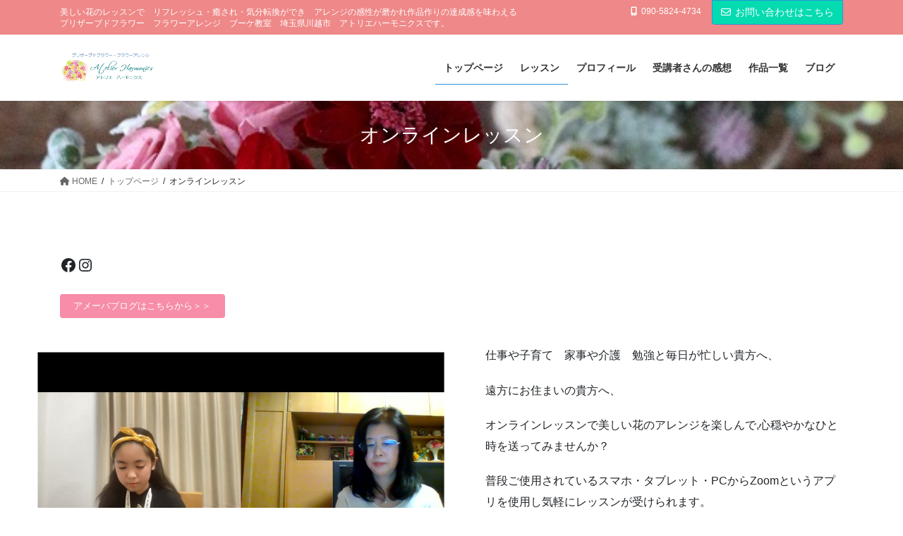

--- FILE ---
content_type: text/html; charset=UTF-8
request_url: https://a-harmonics.com/top-pag/zoom/
body_size: 22666
content:
<!DOCTYPE html>
<html lang="ja">
<head>
<meta charset="utf-8">
<meta http-equiv="X-UA-Compatible" content="IE=edge">
<meta name="viewport" content="width=device-width, initial-scale=1">
<!-- Google tag (gtag.js) --><script async src="https://www.googletagmanager.com/gtag/js?id=UA-211801354-1"></script><script>window.dataLayer = window.dataLayer || [];function gtag(){dataLayer.push(arguments);}gtag('js', new Date());gtag('config', 'UA-211801354-1');</script>
<title>オンラインレッスン | トップページ | 川越市プリザーブドフラワー・フラワーアレンジ・ブーケ教室アトリエハーモニクス</title>
<meta name='robots' content='max-image-preview:large' />
<link rel='dns-prefetch' href='//stats.wp.com' />
<link rel='preconnect' href='//i0.wp.com' />
<link rel='preconnect' href='//c0.wp.com' />
<link rel="alternate" type="application/rss+xml" title="川越市プリザーブドフラワー・フラワーアレンジ・ブーケ教室アトリエハーモニクス &raquo; フィード" href="https://a-harmonics.com/feed/" />
<link rel="alternate" type="application/rss+xml" title="川越市プリザーブドフラワー・フラワーアレンジ・ブーケ教室アトリエハーモニクス &raquo; コメントフィード" href="https://a-harmonics.com/comments/feed/" />
<link rel="alternate" title="oEmbed (JSON)" type="application/json+oembed" href="https://a-harmonics.com/wp-json/oembed/1.0/embed?url=https%3A%2F%2Fa-harmonics.com%2Ftop-pag%2Fzoom%2F" />
<link rel="alternate" title="oEmbed (XML)" type="text/xml+oembed" href="https://a-harmonics.com/wp-json/oembed/1.0/embed?url=https%3A%2F%2Fa-harmonics.com%2Ftop-pag%2Fzoom%2F&#038;format=xml" />
<meta name="description" content="アメーバブログはこちらから＞＞仕事や子育て　家事や介護　勉強と毎日が忙しい貴方へ、遠方にお住まいの貴方へ、オンラインレッスンで美しい花のアレンジを楽しんで,心穏やかなひと時を送ってみませんか？普段ご使用されているスマホ・タブレット・PCからZoomというアプリを使用し気軽にレッスンが受けられます。手元が大きくはっきりと映されますので分かりやすいと好評いただいております。まずは、体験レッスンをお楽しみください。" /><style id='wp-img-auto-sizes-contain-inline-css' type='text/css'>
img:is([sizes=auto i],[sizes^="auto," i]){contain-intrinsic-size:3000px 1500px}
/*# sourceURL=wp-img-auto-sizes-contain-inline-css */
</style>
<link rel='stylesheet' id='vkExUnit_common_style-css' href='https://a-harmonics.com/atelier/wp-content/plugins/vk-all-in-one-expansion-unit/assets/css/vkExUnit_style.css?ver=9.113.0.1' type='text/css' media='all' />
<style id='vkExUnit_common_style-inline-css' type='text/css'>
.grecaptcha-badge{bottom: 85px !important;}
:root {--ver_page_top_button_url:url(https://a-harmonics.com/atelier/wp-content/plugins/vk-all-in-one-expansion-unit/assets/images/to-top-btn-icon.svg);}@font-face {font-weight: normal;font-style: normal;font-family: "vk_sns";src: url("https://a-harmonics.com/atelier/wp-content/plugins/vk-all-in-one-expansion-unit/inc/sns/icons/fonts/vk_sns.eot?-bq20cj");src: url("https://a-harmonics.com/atelier/wp-content/plugins/vk-all-in-one-expansion-unit/inc/sns/icons/fonts/vk_sns.eot?#iefix-bq20cj") format("embedded-opentype"),url("https://a-harmonics.com/atelier/wp-content/plugins/vk-all-in-one-expansion-unit/inc/sns/icons/fonts/vk_sns.woff?-bq20cj") format("woff"),url("https://a-harmonics.com/atelier/wp-content/plugins/vk-all-in-one-expansion-unit/inc/sns/icons/fonts/vk_sns.ttf?-bq20cj") format("truetype"),url("https://a-harmonics.com/atelier/wp-content/plugins/vk-all-in-one-expansion-unit/inc/sns/icons/fonts/vk_sns.svg?-bq20cj#vk_sns") format("svg");}
.veu_promotion-alert__content--text {border: 1px solid rgba(0,0,0,0.125);padding: 0.5em 1em;border-radius: var(--vk-size-radius);margin-bottom: var(--vk-margin-block-bottom);font-size: 0.875rem;}/* Alert Content部分に段落タグを入れた場合に最後の段落の余白を0にする */.veu_promotion-alert__content--text p:last-of-type{margin-bottom:0;margin-top: 0;}
/*# sourceURL=vkExUnit_common_style-inline-css */
</style>
<style id='wp-block-library-inline-css' type='text/css'>
:root{--wp-block-synced-color:#7a00df;--wp-block-synced-color--rgb:122,0,223;--wp-bound-block-color:var(--wp-block-synced-color);--wp-editor-canvas-background:#ddd;--wp-admin-theme-color:#007cba;--wp-admin-theme-color--rgb:0,124,186;--wp-admin-theme-color-darker-10:#006ba1;--wp-admin-theme-color-darker-10--rgb:0,107,160.5;--wp-admin-theme-color-darker-20:#005a87;--wp-admin-theme-color-darker-20--rgb:0,90,135;--wp-admin-border-width-focus:2px}@media (min-resolution:192dpi){:root{--wp-admin-border-width-focus:1.5px}}.wp-element-button{cursor:pointer}:root .has-very-light-gray-background-color{background-color:#eee}:root .has-very-dark-gray-background-color{background-color:#313131}:root .has-very-light-gray-color{color:#eee}:root .has-very-dark-gray-color{color:#313131}:root .has-vivid-green-cyan-to-vivid-cyan-blue-gradient-background{background:linear-gradient(135deg,#00d084,#0693e3)}:root .has-purple-crush-gradient-background{background:linear-gradient(135deg,#34e2e4,#4721fb 50%,#ab1dfe)}:root .has-hazy-dawn-gradient-background{background:linear-gradient(135deg,#faaca8,#dad0ec)}:root .has-subdued-olive-gradient-background{background:linear-gradient(135deg,#fafae1,#67a671)}:root .has-atomic-cream-gradient-background{background:linear-gradient(135deg,#fdd79a,#004a59)}:root .has-nightshade-gradient-background{background:linear-gradient(135deg,#330968,#31cdcf)}:root .has-midnight-gradient-background{background:linear-gradient(135deg,#020381,#2874fc)}:root{--wp--preset--font-size--normal:16px;--wp--preset--font-size--huge:42px}.has-regular-font-size{font-size:1em}.has-larger-font-size{font-size:2.625em}.has-normal-font-size{font-size:var(--wp--preset--font-size--normal)}.has-huge-font-size{font-size:var(--wp--preset--font-size--huge)}.has-text-align-center{text-align:center}.has-text-align-left{text-align:left}.has-text-align-right{text-align:right}.has-fit-text{white-space:nowrap!important}#end-resizable-editor-section{display:none}.aligncenter{clear:both}.items-justified-left{justify-content:flex-start}.items-justified-center{justify-content:center}.items-justified-right{justify-content:flex-end}.items-justified-space-between{justify-content:space-between}.screen-reader-text{border:0;clip-path:inset(50%);height:1px;margin:-1px;overflow:hidden;padding:0;position:absolute;width:1px;word-wrap:normal!important}.screen-reader-text:focus{background-color:#ddd;clip-path:none;color:#444;display:block;font-size:1em;height:auto;left:5px;line-height:normal;padding:15px 23px 14px;text-decoration:none;top:5px;width:auto;z-index:100000}html :where(.has-border-color){border-style:solid}html :where([style*=border-top-color]){border-top-style:solid}html :where([style*=border-right-color]){border-right-style:solid}html :where([style*=border-bottom-color]){border-bottom-style:solid}html :where([style*=border-left-color]){border-left-style:solid}html :where([style*=border-width]){border-style:solid}html :where([style*=border-top-width]){border-top-style:solid}html :where([style*=border-right-width]){border-right-style:solid}html :where([style*=border-bottom-width]){border-bottom-style:solid}html :where([style*=border-left-width]){border-left-style:solid}html :where(img[class*=wp-image-]){height:auto;max-width:100%}:where(figure){margin:0 0 1em}html :where(.is-position-sticky){--wp-admin--admin-bar--position-offset:var(--wp-admin--admin-bar--height,0px)}@media screen and (max-width:600px){html :where(.is-position-sticky){--wp-admin--admin-bar--position-offset:0px}}
/* VK Color Palettes */

/*# sourceURL=wp-block-library-inline-css */
</style><style id='wp-block-button-inline-css' type='text/css'>
.wp-block-button__link{align-content:center;box-sizing:border-box;cursor:pointer;display:inline-block;height:100%;text-align:center;word-break:break-word}.wp-block-button__link.aligncenter{text-align:center}.wp-block-button__link.alignright{text-align:right}:where(.wp-block-button__link){border-radius:9999px;box-shadow:none;padding:calc(.667em + 2px) calc(1.333em + 2px);text-decoration:none}.wp-block-button[style*=text-decoration] .wp-block-button__link{text-decoration:inherit}.wp-block-buttons>.wp-block-button.has-custom-width{max-width:none}.wp-block-buttons>.wp-block-button.has-custom-width .wp-block-button__link{width:100%}.wp-block-buttons>.wp-block-button.has-custom-font-size .wp-block-button__link{font-size:inherit}.wp-block-buttons>.wp-block-button.wp-block-button__width-25{width:calc(25% - var(--wp--style--block-gap, .5em)*.75)}.wp-block-buttons>.wp-block-button.wp-block-button__width-50{width:calc(50% - var(--wp--style--block-gap, .5em)*.5)}.wp-block-buttons>.wp-block-button.wp-block-button__width-75{width:calc(75% - var(--wp--style--block-gap, .5em)*.25)}.wp-block-buttons>.wp-block-button.wp-block-button__width-100{flex-basis:100%;width:100%}.wp-block-buttons.is-vertical>.wp-block-button.wp-block-button__width-25{width:25%}.wp-block-buttons.is-vertical>.wp-block-button.wp-block-button__width-50{width:50%}.wp-block-buttons.is-vertical>.wp-block-button.wp-block-button__width-75{width:75%}.wp-block-button.is-style-squared,.wp-block-button__link.wp-block-button.is-style-squared{border-radius:0}.wp-block-button.no-border-radius,.wp-block-button__link.no-border-radius{border-radius:0!important}:root :where(.wp-block-button .wp-block-button__link.is-style-outline),:root :where(.wp-block-button.is-style-outline>.wp-block-button__link){border:2px solid;padding:.667em 1.333em}:root :where(.wp-block-button .wp-block-button__link.is-style-outline:not(.has-text-color)),:root :where(.wp-block-button.is-style-outline>.wp-block-button__link:not(.has-text-color)){color:currentColor}:root :where(.wp-block-button .wp-block-button__link.is-style-outline:not(.has-background)),:root :where(.wp-block-button.is-style-outline>.wp-block-button__link:not(.has-background)){background-color:initial;background-image:none}
/*# sourceURL=https://c0.wp.com/c/6.9/wp-includes/blocks/button/style.min.css */
</style>
<link rel='stylesheet' id='wp-block-gallery-css' href='https://c0.wp.com/c/6.9/wp-includes/blocks/gallery/style.min.css' type='text/css' media='all' />
<style id='wp-block-heading-inline-css' type='text/css'>
h1:where(.wp-block-heading).has-background,h2:where(.wp-block-heading).has-background,h3:where(.wp-block-heading).has-background,h4:where(.wp-block-heading).has-background,h5:where(.wp-block-heading).has-background,h6:where(.wp-block-heading).has-background{padding:1.25em 2.375em}h1.has-text-align-left[style*=writing-mode]:where([style*=vertical-lr]),h1.has-text-align-right[style*=writing-mode]:where([style*=vertical-rl]),h2.has-text-align-left[style*=writing-mode]:where([style*=vertical-lr]),h2.has-text-align-right[style*=writing-mode]:where([style*=vertical-rl]),h3.has-text-align-left[style*=writing-mode]:where([style*=vertical-lr]),h3.has-text-align-right[style*=writing-mode]:where([style*=vertical-rl]),h4.has-text-align-left[style*=writing-mode]:where([style*=vertical-lr]),h4.has-text-align-right[style*=writing-mode]:where([style*=vertical-rl]),h5.has-text-align-left[style*=writing-mode]:where([style*=vertical-lr]),h5.has-text-align-right[style*=writing-mode]:where([style*=vertical-rl]),h6.has-text-align-left[style*=writing-mode]:where([style*=vertical-lr]),h6.has-text-align-right[style*=writing-mode]:where([style*=vertical-rl]){rotate:180deg}
/*# sourceURL=https://c0.wp.com/c/6.9/wp-includes/blocks/heading/style.min.css */
</style>
<style id='wp-block-image-inline-css' type='text/css'>
.wp-block-image>a,.wp-block-image>figure>a{display:inline-block}.wp-block-image img{box-sizing:border-box;height:auto;max-width:100%;vertical-align:bottom}@media not (prefers-reduced-motion){.wp-block-image img.hide{visibility:hidden}.wp-block-image img.show{animation:show-content-image .4s}}.wp-block-image[style*=border-radius] img,.wp-block-image[style*=border-radius]>a{border-radius:inherit}.wp-block-image.has-custom-border img{box-sizing:border-box}.wp-block-image.aligncenter{text-align:center}.wp-block-image.alignfull>a,.wp-block-image.alignwide>a{width:100%}.wp-block-image.alignfull img,.wp-block-image.alignwide img{height:auto;width:100%}.wp-block-image .aligncenter,.wp-block-image .alignleft,.wp-block-image .alignright,.wp-block-image.aligncenter,.wp-block-image.alignleft,.wp-block-image.alignright{display:table}.wp-block-image .aligncenter>figcaption,.wp-block-image .alignleft>figcaption,.wp-block-image .alignright>figcaption,.wp-block-image.aligncenter>figcaption,.wp-block-image.alignleft>figcaption,.wp-block-image.alignright>figcaption{caption-side:bottom;display:table-caption}.wp-block-image .alignleft{float:left;margin:.5em 1em .5em 0}.wp-block-image .alignright{float:right;margin:.5em 0 .5em 1em}.wp-block-image .aligncenter{margin-left:auto;margin-right:auto}.wp-block-image :where(figcaption){margin-bottom:1em;margin-top:.5em}.wp-block-image.is-style-circle-mask img{border-radius:9999px}@supports ((-webkit-mask-image:none) or (mask-image:none)) or (-webkit-mask-image:none){.wp-block-image.is-style-circle-mask img{border-radius:0;-webkit-mask-image:url('data:image/svg+xml;utf8,<svg viewBox="0 0 100 100" xmlns="http://www.w3.org/2000/svg"><circle cx="50" cy="50" r="50"/></svg>');mask-image:url('data:image/svg+xml;utf8,<svg viewBox="0 0 100 100" xmlns="http://www.w3.org/2000/svg"><circle cx="50" cy="50" r="50"/></svg>');mask-mode:alpha;-webkit-mask-position:center;mask-position:center;-webkit-mask-repeat:no-repeat;mask-repeat:no-repeat;-webkit-mask-size:contain;mask-size:contain}}:root :where(.wp-block-image.is-style-rounded img,.wp-block-image .is-style-rounded img){border-radius:9999px}.wp-block-image figure{margin:0}.wp-lightbox-container{display:flex;flex-direction:column;position:relative}.wp-lightbox-container img{cursor:zoom-in}.wp-lightbox-container img:hover+button{opacity:1}.wp-lightbox-container button{align-items:center;backdrop-filter:blur(16px) saturate(180%);background-color:#5a5a5a40;border:none;border-radius:4px;cursor:zoom-in;display:flex;height:20px;justify-content:center;opacity:0;padding:0;position:absolute;right:16px;text-align:center;top:16px;width:20px;z-index:100}@media not (prefers-reduced-motion){.wp-lightbox-container button{transition:opacity .2s ease}}.wp-lightbox-container button:focus-visible{outline:3px auto #5a5a5a40;outline:3px auto -webkit-focus-ring-color;outline-offset:3px}.wp-lightbox-container button:hover{cursor:pointer;opacity:1}.wp-lightbox-container button:focus{opacity:1}.wp-lightbox-container button:focus,.wp-lightbox-container button:hover,.wp-lightbox-container button:not(:hover):not(:active):not(.has-background){background-color:#5a5a5a40;border:none}.wp-lightbox-overlay{box-sizing:border-box;cursor:zoom-out;height:100vh;left:0;overflow:hidden;position:fixed;top:0;visibility:hidden;width:100%;z-index:100000}.wp-lightbox-overlay .close-button{align-items:center;cursor:pointer;display:flex;justify-content:center;min-height:40px;min-width:40px;padding:0;position:absolute;right:calc(env(safe-area-inset-right) + 16px);top:calc(env(safe-area-inset-top) + 16px);z-index:5000000}.wp-lightbox-overlay .close-button:focus,.wp-lightbox-overlay .close-button:hover,.wp-lightbox-overlay .close-button:not(:hover):not(:active):not(.has-background){background:none;border:none}.wp-lightbox-overlay .lightbox-image-container{height:var(--wp--lightbox-container-height);left:50%;overflow:hidden;position:absolute;top:50%;transform:translate(-50%,-50%);transform-origin:top left;width:var(--wp--lightbox-container-width);z-index:9999999999}.wp-lightbox-overlay .wp-block-image{align-items:center;box-sizing:border-box;display:flex;height:100%;justify-content:center;margin:0;position:relative;transform-origin:0 0;width:100%;z-index:3000000}.wp-lightbox-overlay .wp-block-image img{height:var(--wp--lightbox-image-height);min-height:var(--wp--lightbox-image-height);min-width:var(--wp--lightbox-image-width);width:var(--wp--lightbox-image-width)}.wp-lightbox-overlay .wp-block-image figcaption{display:none}.wp-lightbox-overlay button{background:none;border:none}.wp-lightbox-overlay .scrim{background-color:#fff;height:100%;opacity:.9;position:absolute;width:100%;z-index:2000000}.wp-lightbox-overlay.active{visibility:visible}@media not (prefers-reduced-motion){.wp-lightbox-overlay.active{animation:turn-on-visibility .25s both}.wp-lightbox-overlay.active img{animation:turn-on-visibility .35s both}.wp-lightbox-overlay.show-closing-animation:not(.active){animation:turn-off-visibility .35s both}.wp-lightbox-overlay.show-closing-animation:not(.active) img{animation:turn-off-visibility .25s both}.wp-lightbox-overlay.zoom.active{animation:none;opacity:1;visibility:visible}.wp-lightbox-overlay.zoom.active .lightbox-image-container{animation:lightbox-zoom-in .4s}.wp-lightbox-overlay.zoom.active .lightbox-image-container img{animation:none}.wp-lightbox-overlay.zoom.active .scrim{animation:turn-on-visibility .4s forwards}.wp-lightbox-overlay.zoom.show-closing-animation:not(.active){animation:none}.wp-lightbox-overlay.zoom.show-closing-animation:not(.active) .lightbox-image-container{animation:lightbox-zoom-out .4s}.wp-lightbox-overlay.zoom.show-closing-animation:not(.active) .lightbox-image-container img{animation:none}.wp-lightbox-overlay.zoom.show-closing-animation:not(.active) .scrim{animation:turn-off-visibility .4s forwards}}@keyframes show-content-image{0%{visibility:hidden}99%{visibility:hidden}to{visibility:visible}}@keyframes turn-on-visibility{0%{opacity:0}to{opacity:1}}@keyframes turn-off-visibility{0%{opacity:1;visibility:visible}99%{opacity:0;visibility:visible}to{opacity:0;visibility:hidden}}@keyframes lightbox-zoom-in{0%{transform:translate(calc((-100vw + var(--wp--lightbox-scrollbar-width))/2 + var(--wp--lightbox-initial-left-position)),calc(-50vh + var(--wp--lightbox-initial-top-position))) scale(var(--wp--lightbox-scale))}to{transform:translate(-50%,-50%) scale(1)}}@keyframes lightbox-zoom-out{0%{transform:translate(-50%,-50%) scale(1);visibility:visible}99%{visibility:visible}to{transform:translate(calc((-100vw + var(--wp--lightbox-scrollbar-width))/2 + var(--wp--lightbox-initial-left-position)),calc(-50vh + var(--wp--lightbox-initial-top-position))) scale(var(--wp--lightbox-scale));visibility:hidden}}
/*# sourceURL=https://c0.wp.com/c/6.9/wp-includes/blocks/image/style.min.css */
</style>
<style id='wp-block-media-text-inline-css' type='text/css'>
.wp-block-media-text{box-sizing:border-box;
  /*!rtl:begin:ignore*/direction:ltr;
  /*!rtl:end:ignore*/display:grid;grid-template-columns:50% 1fr;grid-template-rows:auto}.wp-block-media-text.has-media-on-the-right{grid-template-columns:1fr 50%}.wp-block-media-text.is-vertically-aligned-top>.wp-block-media-text__content,.wp-block-media-text.is-vertically-aligned-top>.wp-block-media-text__media{align-self:start}.wp-block-media-text.is-vertically-aligned-center>.wp-block-media-text__content,.wp-block-media-text.is-vertically-aligned-center>.wp-block-media-text__media,.wp-block-media-text>.wp-block-media-text__content,.wp-block-media-text>.wp-block-media-text__media{align-self:center}.wp-block-media-text.is-vertically-aligned-bottom>.wp-block-media-text__content,.wp-block-media-text.is-vertically-aligned-bottom>.wp-block-media-text__media{align-self:end}.wp-block-media-text>.wp-block-media-text__media{
  /*!rtl:begin:ignore*/grid-column:1;grid-row:1;
  /*!rtl:end:ignore*/margin:0}.wp-block-media-text>.wp-block-media-text__content{direction:ltr;
  /*!rtl:begin:ignore*/grid-column:2;grid-row:1;
  /*!rtl:end:ignore*/padding:0 8%;word-break:break-word}.wp-block-media-text.has-media-on-the-right>.wp-block-media-text__media{
  /*!rtl:begin:ignore*/grid-column:2;grid-row:1
  /*!rtl:end:ignore*/}.wp-block-media-text.has-media-on-the-right>.wp-block-media-text__content{
  /*!rtl:begin:ignore*/grid-column:1;grid-row:1
  /*!rtl:end:ignore*/}.wp-block-media-text__media a{display:block}.wp-block-media-text__media img,.wp-block-media-text__media video{height:auto;max-width:unset;vertical-align:middle;width:100%}.wp-block-media-text.is-image-fill>.wp-block-media-text__media{background-size:cover;height:100%;min-height:250px}.wp-block-media-text.is-image-fill>.wp-block-media-text__media>a{display:block;height:100%}.wp-block-media-text.is-image-fill>.wp-block-media-text__media img{height:1px;margin:-1px;overflow:hidden;padding:0;position:absolute;width:1px;clip:rect(0,0,0,0);border:0}.wp-block-media-text.is-image-fill-element>.wp-block-media-text__media{height:100%;min-height:250px}.wp-block-media-text.is-image-fill-element>.wp-block-media-text__media>a{display:block;height:100%}.wp-block-media-text.is-image-fill-element>.wp-block-media-text__media img{height:100%;object-fit:cover;width:100%}@media (max-width:600px){.wp-block-media-text.is-stacked-on-mobile{grid-template-columns:100%!important}.wp-block-media-text.is-stacked-on-mobile>.wp-block-media-text__media{grid-column:1;grid-row:1}.wp-block-media-text.is-stacked-on-mobile>.wp-block-media-text__content{grid-column:1;grid-row:2}}
/*# sourceURL=https://c0.wp.com/c/6.9/wp-includes/blocks/media-text/style.min.css */
</style>
<style id='wp-block-buttons-inline-css' type='text/css'>
.wp-block-buttons{box-sizing:border-box}.wp-block-buttons.is-vertical{flex-direction:column}.wp-block-buttons.is-vertical>.wp-block-button:last-child{margin-bottom:0}.wp-block-buttons>.wp-block-button{display:inline-block;margin:0}.wp-block-buttons.is-content-justification-left{justify-content:flex-start}.wp-block-buttons.is-content-justification-left.is-vertical{align-items:flex-start}.wp-block-buttons.is-content-justification-center{justify-content:center}.wp-block-buttons.is-content-justification-center.is-vertical{align-items:center}.wp-block-buttons.is-content-justification-right{justify-content:flex-end}.wp-block-buttons.is-content-justification-right.is-vertical{align-items:flex-end}.wp-block-buttons.is-content-justification-space-between{justify-content:space-between}.wp-block-buttons.aligncenter{text-align:center}.wp-block-buttons:not(.is-content-justification-space-between,.is-content-justification-right,.is-content-justification-left,.is-content-justification-center) .wp-block-button.aligncenter{margin-left:auto;margin-right:auto;width:100%}.wp-block-buttons[style*=text-decoration] .wp-block-button,.wp-block-buttons[style*=text-decoration] .wp-block-button__link{text-decoration:inherit}.wp-block-buttons.has-custom-font-size .wp-block-button__link{font-size:inherit}.wp-block-buttons .wp-block-button__link{width:100%}.wp-block-button.aligncenter{text-align:center}
/*# sourceURL=https://c0.wp.com/c/6.9/wp-includes/blocks/buttons/style.min.css */
</style>
<style id='wp-block-columns-inline-css' type='text/css'>
.wp-block-columns{box-sizing:border-box;display:flex;flex-wrap:wrap!important}@media (min-width:782px){.wp-block-columns{flex-wrap:nowrap!important}}.wp-block-columns{align-items:normal!important}.wp-block-columns.are-vertically-aligned-top{align-items:flex-start}.wp-block-columns.are-vertically-aligned-center{align-items:center}.wp-block-columns.are-vertically-aligned-bottom{align-items:flex-end}@media (max-width:781px){.wp-block-columns:not(.is-not-stacked-on-mobile)>.wp-block-column{flex-basis:100%!important}}@media (min-width:782px){.wp-block-columns:not(.is-not-stacked-on-mobile)>.wp-block-column{flex-basis:0;flex-grow:1}.wp-block-columns:not(.is-not-stacked-on-mobile)>.wp-block-column[style*=flex-basis]{flex-grow:0}}.wp-block-columns.is-not-stacked-on-mobile{flex-wrap:nowrap!important}.wp-block-columns.is-not-stacked-on-mobile>.wp-block-column{flex-basis:0;flex-grow:1}.wp-block-columns.is-not-stacked-on-mobile>.wp-block-column[style*=flex-basis]{flex-grow:0}:where(.wp-block-columns){margin-bottom:1.75em}:where(.wp-block-columns.has-background){padding:1.25em 2.375em}.wp-block-column{flex-grow:1;min-width:0;overflow-wrap:break-word;word-break:break-word}.wp-block-column.is-vertically-aligned-top{align-self:flex-start}.wp-block-column.is-vertically-aligned-center{align-self:center}.wp-block-column.is-vertically-aligned-bottom{align-self:flex-end}.wp-block-column.is-vertically-aligned-stretch{align-self:stretch}.wp-block-column.is-vertically-aligned-bottom,.wp-block-column.is-vertically-aligned-center,.wp-block-column.is-vertically-aligned-top{width:100%}
/*# sourceURL=https://c0.wp.com/c/6.9/wp-includes/blocks/columns/style.min.css */
</style>
<style id='wp-block-paragraph-inline-css' type='text/css'>
.is-small-text{font-size:.875em}.is-regular-text{font-size:1em}.is-large-text{font-size:2.25em}.is-larger-text{font-size:3em}.has-drop-cap:not(:focus):first-letter{float:left;font-size:8.4em;font-style:normal;font-weight:100;line-height:.68;margin:.05em .1em 0 0;text-transform:uppercase}body.rtl .has-drop-cap:not(:focus):first-letter{float:none;margin-left:.1em}p.has-drop-cap.has-background{overflow:hidden}:root :where(p.has-background){padding:1.25em 2.375em}:where(p.has-text-color:not(.has-link-color)) a{color:inherit}p.has-text-align-left[style*="writing-mode:vertical-lr"],p.has-text-align-right[style*="writing-mode:vertical-rl"]{rotate:180deg}
/*# sourceURL=https://c0.wp.com/c/6.9/wp-includes/blocks/paragraph/style.min.css */
</style>
<style id='wp-block-social-links-inline-css' type='text/css'>
.wp-block-social-links{background:none;box-sizing:border-box;margin-left:0;padding-left:0;padding-right:0;text-indent:0}.wp-block-social-links .wp-social-link a,.wp-block-social-links .wp-social-link a:hover{border-bottom:0;box-shadow:none;text-decoration:none}.wp-block-social-links .wp-social-link svg{height:1em;width:1em}.wp-block-social-links .wp-social-link span:not(.screen-reader-text){font-size:.65em;margin-left:.5em;margin-right:.5em}.wp-block-social-links.has-small-icon-size{font-size:16px}.wp-block-social-links,.wp-block-social-links.has-normal-icon-size{font-size:24px}.wp-block-social-links.has-large-icon-size{font-size:36px}.wp-block-social-links.has-huge-icon-size{font-size:48px}.wp-block-social-links.aligncenter{display:flex;justify-content:center}.wp-block-social-links.alignright{justify-content:flex-end}.wp-block-social-link{border-radius:9999px;display:block}@media not (prefers-reduced-motion){.wp-block-social-link{transition:transform .1s ease}}.wp-block-social-link{height:auto}.wp-block-social-link a{align-items:center;display:flex;line-height:0}.wp-block-social-link:hover{transform:scale(1.1)}.wp-block-social-links .wp-block-social-link.wp-social-link{display:inline-block;margin:0;padding:0}.wp-block-social-links .wp-block-social-link.wp-social-link .wp-block-social-link-anchor,.wp-block-social-links .wp-block-social-link.wp-social-link .wp-block-social-link-anchor svg,.wp-block-social-links .wp-block-social-link.wp-social-link .wp-block-social-link-anchor:active,.wp-block-social-links .wp-block-social-link.wp-social-link .wp-block-social-link-anchor:hover,.wp-block-social-links .wp-block-social-link.wp-social-link .wp-block-social-link-anchor:visited{color:currentColor;fill:currentColor}:where(.wp-block-social-links:not(.is-style-logos-only)) .wp-social-link{background-color:#f0f0f0;color:#444}:where(.wp-block-social-links:not(.is-style-logos-only)) .wp-social-link-amazon{background-color:#f90;color:#fff}:where(.wp-block-social-links:not(.is-style-logos-only)) .wp-social-link-bandcamp{background-color:#1ea0c3;color:#fff}:where(.wp-block-social-links:not(.is-style-logos-only)) .wp-social-link-behance{background-color:#0757fe;color:#fff}:where(.wp-block-social-links:not(.is-style-logos-only)) .wp-social-link-bluesky{background-color:#0a7aff;color:#fff}:where(.wp-block-social-links:not(.is-style-logos-only)) .wp-social-link-codepen{background-color:#1e1f26;color:#fff}:where(.wp-block-social-links:not(.is-style-logos-only)) .wp-social-link-deviantart{background-color:#02e49b;color:#fff}:where(.wp-block-social-links:not(.is-style-logos-only)) .wp-social-link-discord{background-color:#5865f2;color:#fff}:where(.wp-block-social-links:not(.is-style-logos-only)) .wp-social-link-dribbble{background-color:#e94c89;color:#fff}:where(.wp-block-social-links:not(.is-style-logos-only)) .wp-social-link-dropbox{background-color:#4280ff;color:#fff}:where(.wp-block-social-links:not(.is-style-logos-only)) .wp-social-link-etsy{background-color:#f45800;color:#fff}:where(.wp-block-social-links:not(.is-style-logos-only)) .wp-social-link-facebook{background-color:#0866ff;color:#fff}:where(.wp-block-social-links:not(.is-style-logos-only)) .wp-social-link-fivehundredpx{background-color:#000;color:#fff}:where(.wp-block-social-links:not(.is-style-logos-only)) .wp-social-link-flickr{background-color:#0461dd;color:#fff}:where(.wp-block-social-links:not(.is-style-logos-only)) .wp-social-link-foursquare{background-color:#e65678;color:#fff}:where(.wp-block-social-links:not(.is-style-logos-only)) .wp-social-link-github{background-color:#24292d;color:#fff}:where(.wp-block-social-links:not(.is-style-logos-only)) .wp-social-link-goodreads{background-color:#eceadd;color:#382110}:where(.wp-block-social-links:not(.is-style-logos-only)) .wp-social-link-google{background-color:#ea4434;color:#fff}:where(.wp-block-social-links:not(.is-style-logos-only)) .wp-social-link-gravatar{background-color:#1d4fc4;color:#fff}:where(.wp-block-social-links:not(.is-style-logos-only)) .wp-social-link-instagram{background-color:#f00075;color:#fff}:where(.wp-block-social-links:not(.is-style-logos-only)) .wp-social-link-lastfm{background-color:#e21b24;color:#fff}:where(.wp-block-social-links:not(.is-style-logos-only)) .wp-social-link-linkedin{background-color:#0d66c2;color:#fff}:where(.wp-block-social-links:not(.is-style-logos-only)) .wp-social-link-mastodon{background-color:#3288d4;color:#fff}:where(.wp-block-social-links:not(.is-style-logos-only)) .wp-social-link-medium{background-color:#000;color:#fff}:where(.wp-block-social-links:not(.is-style-logos-only)) .wp-social-link-meetup{background-color:#f6405f;color:#fff}:where(.wp-block-social-links:not(.is-style-logos-only)) .wp-social-link-patreon{background-color:#000;color:#fff}:where(.wp-block-social-links:not(.is-style-logos-only)) .wp-social-link-pinterest{background-color:#e60122;color:#fff}:where(.wp-block-social-links:not(.is-style-logos-only)) .wp-social-link-pocket{background-color:#ef4155;color:#fff}:where(.wp-block-social-links:not(.is-style-logos-only)) .wp-social-link-reddit{background-color:#ff4500;color:#fff}:where(.wp-block-social-links:not(.is-style-logos-only)) .wp-social-link-skype{background-color:#0478d7;color:#fff}:where(.wp-block-social-links:not(.is-style-logos-only)) .wp-social-link-snapchat{background-color:#fefc00;color:#fff;stroke:#000}:where(.wp-block-social-links:not(.is-style-logos-only)) .wp-social-link-soundcloud{background-color:#ff5600;color:#fff}:where(.wp-block-social-links:not(.is-style-logos-only)) .wp-social-link-spotify{background-color:#1bd760;color:#fff}:where(.wp-block-social-links:not(.is-style-logos-only)) .wp-social-link-telegram{background-color:#2aabee;color:#fff}:where(.wp-block-social-links:not(.is-style-logos-only)) .wp-social-link-threads{background-color:#000;color:#fff}:where(.wp-block-social-links:not(.is-style-logos-only)) .wp-social-link-tiktok{background-color:#000;color:#fff}:where(.wp-block-social-links:not(.is-style-logos-only)) .wp-social-link-tumblr{background-color:#011835;color:#fff}:where(.wp-block-social-links:not(.is-style-logos-only)) .wp-social-link-twitch{background-color:#6440a4;color:#fff}:where(.wp-block-social-links:not(.is-style-logos-only)) .wp-social-link-twitter{background-color:#1da1f2;color:#fff}:where(.wp-block-social-links:not(.is-style-logos-only)) .wp-social-link-vimeo{background-color:#1eb7ea;color:#fff}:where(.wp-block-social-links:not(.is-style-logos-only)) .wp-social-link-vk{background-color:#4680c2;color:#fff}:where(.wp-block-social-links:not(.is-style-logos-only)) .wp-social-link-wordpress{background-color:#3499cd;color:#fff}:where(.wp-block-social-links:not(.is-style-logos-only)) .wp-social-link-whatsapp{background-color:#25d366;color:#fff}:where(.wp-block-social-links:not(.is-style-logos-only)) .wp-social-link-x{background-color:#000;color:#fff}:where(.wp-block-social-links:not(.is-style-logos-only)) .wp-social-link-yelp{background-color:#d32422;color:#fff}:where(.wp-block-social-links:not(.is-style-logos-only)) .wp-social-link-youtube{background-color:red;color:#fff}:where(.wp-block-social-links.is-style-logos-only) .wp-social-link{background:none}:where(.wp-block-social-links.is-style-logos-only) .wp-social-link svg{height:1.25em;width:1.25em}:where(.wp-block-social-links.is-style-logos-only) .wp-social-link-amazon{color:#f90}:where(.wp-block-social-links.is-style-logos-only) .wp-social-link-bandcamp{color:#1ea0c3}:where(.wp-block-social-links.is-style-logos-only) .wp-social-link-behance{color:#0757fe}:where(.wp-block-social-links.is-style-logos-only) .wp-social-link-bluesky{color:#0a7aff}:where(.wp-block-social-links.is-style-logos-only) .wp-social-link-codepen{color:#1e1f26}:where(.wp-block-social-links.is-style-logos-only) .wp-social-link-deviantart{color:#02e49b}:where(.wp-block-social-links.is-style-logos-only) .wp-social-link-discord{color:#5865f2}:where(.wp-block-social-links.is-style-logos-only) .wp-social-link-dribbble{color:#e94c89}:where(.wp-block-social-links.is-style-logos-only) .wp-social-link-dropbox{color:#4280ff}:where(.wp-block-social-links.is-style-logos-only) .wp-social-link-etsy{color:#f45800}:where(.wp-block-social-links.is-style-logos-only) .wp-social-link-facebook{color:#0866ff}:where(.wp-block-social-links.is-style-logos-only) .wp-social-link-fivehundredpx{color:#000}:where(.wp-block-social-links.is-style-logos-only) .wp-social-link-flickr{color:#0461dd}:where(.wp-block-social-links.is-style-logos-only) .wp-social-link-foursquare{color:#e65678}:where(.wp-block-social-links.is-style-logos-only) .wp-social-link-github{color:#24292d}:where(.wp-block-social-links.is-style-logos-only) .wp-social-link-goodreads{color:#382110}:where(.wp-block-social-links.is-style-logos-only) .wp-social-link-google{color:#ea4434}:where(.wp-block-social-links.is-style-logos-only) .wp-social-link-gravatar{color:#1d4fc4}:where(.wp-block-social-links.is-style-logos-only) .wp-social-link-instagram{color:#f00075}:where(.wp-block-social-links.is-style-logos-only) .wp-social-link-lastfm{color:#e21b24}:where(.wp-block-social-links.is-style-logos-only) .wp-social-link-linkedin{color:#0d66c2}:where(.wp-block-social-links.is-style-logos-only) .wp-social-link-mastodon{color:#3288d4}:where(.wp-block-social-links.is-style-logos-only) .wp-social-link-medium{color:#000}:where(.wp-block-social-links.is-style-logos-only) .wp-social-link-meetup{color:#f6405f}:where(.wp-block-social-links.is-style-logos-only) .wp-social-link-patreon{color:#000}:where(.wp-block-social-links.is-style-logos-only) .wp-social-link-pinterest{color:#e60122}:where(.wp-block-social-links.is-style-logos-only) .wp-social-link-pocket{color:#ef4155}:where(.wp-block-social-links.is-style-logos-only) .wp-social-link-reddit{color:#ff4500}:where(.wp-block-social-links.is-style-logos-only) .wp-social-link-skype{color:#0478d7}:where(.wp-block-social-links.is-style-logos-only) .wp-social-link-snapchat{color:#fff;stroke:#000}:where(.wp-block-social-links.is-style-logos-only) .wp-social-link-soundcloud{color:#ff5600}:where(.wp-block-social-links.is-style-logos-only) .wp-social-link-spotify{color:#1bd760}:where(.wp-block-social-links.is-style-logos-only) .wp-social-link-telegram{color:#2aabee}:where(.wp-block-social-links.is-style-logos-only) .wp-social-link-threads{color:#000}:where(.wp-block-social-links.is-style-logos-only) .wp-social-link-tiktok{color:#000}:where(.wp-block-social-links.is-style-logos-only) .wp-social-link-tumblr{color:#011835}:where(.wp-block-social-links.is-style-logos-only) .wp-social-link-twitch{color:#6440a4}:where(.wp-block-social-links.is-style-logos-only) .wp-social-link-twitter{color:#1da1f2}:where(.wp-block-social-links.is-style-logos-only) .wp-social-link-vimeo{color:#1eb7ea}:where(.wp-block-social-links.is-style-logos-only) .wp-social-link-vk{color:#4680c2}:where(.wp-block-social-links.is-style-logos-only) .wp-social-link-whatsapp{color:#25d366}:where(.wp-block-social-links.is-style-logos-only) .wp-social-link-wordpress{color:#3499cd}:where(.wp-block-social-links.is-style-logos-only) .wp-social-link-x{color:#000}:where(.wp-block-social-links.is-style-logos-only) .wp-social-link-yelp{color:#d32422}:where(.wp-block-social-links.is-style-logos-only) .wp-social-link-youtube{color:red}.wp-block-social-links.is-style-pill-shape .wp-social-link{width:auto}:root :where(.wp-block-social-links .wp-social-link a){padding:.25em}:root :where(.wp-block-social-links.is-style-logos-only .wp-social-link a){padding:0}:root :where(.wp-block-social-links.is-style-pill-shape .wp-social-link a){padding-left:.6666666667em;padding-right:.6666666667em}.wp-block-social-links:not(.has-icon-color):not(.has-icon-background-color) .wp-social-link-snapchat .wp-block-social-link-label{color:#000}
/*# sourceURL=https://c0.wp.com/c/6.9/wp-includes/blocks/social-links/style.min.css */
</style>
<link rel='stylesheet' id='vk-blocks/border-box-css' href='https://a-harmonics.com/atelier/wp-content/plugins/vk-blocks-pro/build/border-box/style.css?ver=1.69.1.2' type='text/css' media='all' />
<style id='global-styles-inline-css' type='text/css'>
:root{--wp--preset--aspect-ratio--square: 1;--wp--preset--aspect-ratio--4-3: 4/3;--wp--preset--aspect-ratio--3-4: 3/4;--wp--preset--aspect-ratio--3-2: 3/2;--wp--preset--aspect-ratio--2-3: 2/3;--wp--preset--aspect-ratio--16-9: 16/9;--wp--preset--aspect-ratio--9-16: 9/16;--wp--preset--color--black: #000000;--wp--preset--color--cyan-bluish-gray: #abb8c3;--wp--preset--color--white: #ffffff;--wp--preset--color--pale-pink: #f78da7;--wp--preset--color--vivid-red: #cf2e2e;--wp--preset--color--luminous-vivid-orange: #ff6900;--wp--preset--color--luminous-vivid-amber: #fcb900;--wp--preset--color--light-green-cyan: #7bdcb5;--wp--preset--color--vivid-green-cyan: #00d084;--wp--preset--color--pale-cyan-blue: #8ed1fc;--wp--preset--color--vivid-cyan-blue: #0693e3;--wp--preset--color--vivid-purple: #9b51e0;--wp--preset--gradient--vivid-cyan-blue-to-vivid-purple: linear-gradient(135deg,rgb(6,147,227) 0%,rgb(155,81,224) 100%);--wp--preset--gradient--light-green-cyan-to-vivid-green-cyan: linear-gradient(135deg,rgb(122,220,180) 0%,rgb(0,208,130) 100%);--wp--preset--gradient--luminous-vivid-amber-to-luminous-vivid-orange: linear-gradient(135deg,rgb(252,185,0) 0%,rgb(255,105,0) 100%);--wp--preset--gradient--luminous-vivid-orange-to-vivid-red: linear-gradient(135deg,rgb(255,105,0) 0%,rgb(207,46,46) 100%);--wp--preset--gradient--very-light-gray-to-cyan-bluish-gray: linear-gradient(135deg,rgb(238,238,238) 0%,rgb(169,184,195) 100%);--wp--preset--gradient--cool-to-warm-spectrum: linear-gradient(135deg,rgb(74,234,220) 0%,rgb(151,120,209) 20%,rgb(207,42,186) 40%,rgb(238,44,130) 60%,rgb(251,105,98) 80%,rgb(254,248,76) 100%);--wp--preset--gradient--blush-light-purple: linear-gradient(135deg,rgb(255,206,236) 0%,rgb(152,150,240) 100%);--wp--preset--gradient--blush-bordeaux: linear-gradient(135deg,rgb(254,205,165) 0%,rgb(254,45,45) 50%,rgb(107,0,62) 100%);--wp--preset--gradient--luminous-dusk: linear-gradient(135deg,rgb(255,203,112) 0%,rgb(199,81,192) 50%,rgb(65,88,208) 100%);--wp--preset--gradient--pale-ocean: linear-gradient(135deg,rgb(255,245,203) 0%,rgb(182,227,212) 50%,rgb(51,167,181) 100%);--wp--preset--gradient--electric-grass: linear-gradient(135deg,rgb(202,248,128) 0%,rgb(113,206,126) 100%);--wp--preset--gradient--midnight: linear-gradient(135deg,rgb(2,3,129) 0%,rgb(40,116,252) 100%);--wp--preset--font-size--small: 13px;--wp--preset--font-size--medium: 20px;--wp--preset--font-size--large: 36px;--wp--preset--font-size--x-large: 42px;--wp--preset--spacing--20: 0.44rem;--wp--preset--spacing--30: 0.67rem;--wp--preset--spacing--40: 1rem;--wp--preset--spacing--50: 1.5rem;--wp--preset--spacing--60: 2.25rem;--wp--preset--spacing--70: 3.38rem;--wp--preset--spacing--80: 5.06rem;--wp--preset--shadow--natural: 6px 6px 9px rgba(0, 0, 0, 0.2);--wp--preset--shadow--deep: 12px 12px 50px rgba(0, 0, 0, 0.4);--wp--preset--shadow--sharp: 6px 6px 0px rgba(0, 0, 0, 0.2);--wp--preset--shadow--outlined: 6px 6px 0px -3px rgb(255, 255, 255), 6px 6px rgb(0, 0, 0);--wp--preset--shadow--crisp: 6px 6px 0px rgb(0, 0, 0);}:where(.is-layout-flex){gap: 0.5em;}:where(.is-layout-grid){gap: 0.5em;}body .is-layout-flex{display: flex;}.is-layout-flex{flex-wrap: wrap;align-items: center;}.is-layout-flex > :is(*, div){margin: 0;}body .is-layout-grid{display: grid;}.is-layout-grid > :is(*, div){margin: 0;}:where(.wp-block-columns.is-layout-flex){gap: 2em;}:where(.wp-block-columns.is-layout-grid){gap: 2em;}:where(.wp-block-post-template.is-layout-flex){gap: 1.25em;}:where(.wp-block-post-template.is-layout-grid){gap: 1.25em;}.has-black-color{color: var(--wp--preset--color--black) !important;}.has-cyan-bluish-gray-color{color: var(--wp--preset--color--cyan-bluish-gray) !important;}.has-white-color{color: var(--wp--preset--color--white) !important;}.has-pale-pink-color{color: var(--wp--preset--color--pale-pink) !important;}.has-vivid-red-color{color: var(--wp--preset--color--vivid-red) !important;}.has-luminous-vivid-orange-color{color: var(--wp--preset--color--luminous-vivid-orange) !important;}.has-luminous-vivid-amber-color{color: var(--wp--preset--color--luminous-vivid-amber) !important;}.has-light-green-cyan-color{color: var(--wp--preset--color--light-green-cyan) !important;}.has-vivid-green-cyan-color{color: var(--wp--preset--color--vivid-green-cyan) !important;}.has-pale-cyan-blue-color{color: var(--wp--preset--color--pale-cyan-blue) !important;}.has-vivid-cyan-blue-color{color: var(--wp--preset--color--vivid-cyan-blue) !important;}.has-vivid-purple-color{color: var(--wp--preset--color--vivid-purple) !important;}.has-black-background-color{background-color: var(--wp--preset--color--black) !important;}.has-cyan-bluish-gray-background-color{background-color: var(--wp--preset--color--cyan-bluish-gray) !important;}.has-white-background-color{background-color: var(--wp--preset--color--white) !important;}.has-pale-pink-background-color{background-color: var(--wp--preset--color--pale-pink) !important;}.has-vivid-red-background-color{background-color: var(--wp--preset--color--vivid-red) !important;}.has-luminous-vivid-orange-background-color{background-color: var(--wp--preset--color--luminous-vivid-orange) !important;}.has-luminous-vivid-amber-background-color{background-color: var(--wp--preset--color--luminous-vivid-amber) !important;}.has-light-green-cyan-background-color{background-color: var(--wp--preset--color--light-green-cyan) !important;}.has-vivid-green-cyan-background-color{background-color: var(--wp--preset--color--vivid-green-cyan) !important;}.has-pale-cyan-blue-background-color{background-color: var(--wp--preset--color--pale-cyan-blue) !important;}.has-vivid-cyan-blue-background-color{background-color: var(--wp--preset--color--vivid-cyan-blue) !important;}.has-vivid-purple-background-color{background-color: var(--wp--preset--color--vivid-purple) !important;}.has-black-border-color{border-color: var(--wp--preset--color--black) !important;}.has-cyan-bluish-gray-border-color{border-color: var(--wp--preset--color--cyan-bluish-gray) !important;}.has-white-border-color{border-color: var(--wp--preset--color--white) !important;}.has-pale-pink-border-color{border-color: var(--wp--preset--color--pale-pink) !important;}.has-vivid-red-border-color{border-color: var(--wp--preset--color--vivid-red) !important;}.has-luminous-vivid-orange-border-color{border-color: var(--wp--preset--color--luminous-vivid-orange) !important;}.has-luminous-vivid-amber-border-color{border-color: var(--wp--preset--color--luminous-vivid-amber) !important;}.has-light-green-cyan-border-color{border-color: var(--wp--preset--color--light-green-cyan) !important;}.has-vivid-green-cyan-border-color{border-color: var(--wp--preset--color--vivid-green-cyan) !important;}.has-pale-cyan-blue-border-color{border-color: var(--wp--preset--color--pale-cyan-blue) !important;}.has-vivid-cyan-blue-border-color{border-color: var(--wp--preset--color--vivid-cyan-blue) !important;}.has-vivid-purple-border-color{border-color: var(--wp--preset--color--vivid-purple) !important;}.has-vivid-cyan-blue-to-vivid-purple-gradient-background{background: var(--wp--preset--gradient--vivid-cyan-blue-to-vivid-purple) !important;}.has-light-green-cyan-to-vivid-green-cyan-gradient-background{background: var(--wp--preset--gradient--light-green-cyan-to-vivid-green-cyan) !important;}.has-luminous-vivid-amber-to-luminous-vivid-orange-gradient-background{background: var(--wp--preset--gradient--luminous-vivid-amber-to-luminous-vivid-orange) !important;}.has-luminous-vivid-orange-to-vivid-red-gradient-background{background: var(--wp--preset--gradient--luminous-vivid-orange-to-vivid-red) !important;}.has-very-light-gray-to-cyan-bluish-gray-gradient-background{background: var(--wp--preset--gradient--very-light-gray-to-cyan-bluish-gray) !important;}.has-cool-to-warm-spectrum-gradient-background{background: var(--wp--preset--gradient--cool-to-warm-spectrum) !important;}.has-blush-light-purple-gradient-background{background: var(--wp--preset--gradient--blush-light-purple) !important;}.has-blush-bordeaux-gradient-background{background: var(--wp--preset--gradient--blush-bordeaux) !important;}.has-luminous-dusk-gradient-background{background: var(--wp--preset--gradient--luminous-dusk) !important;}.has-pale-ocean-gradient-background{background: var(--wp--preset--gradient--pale-ocean) !important;}.has-electric-grass-gradient-background{background: var(--wp--preset--gradient--electric-grass) !important;}.has-midnight-gradient-background{background: var(--wp--preset--gradient--midnight) !important;}.has-small-font-size{font-size: var(--wp--preset--font-size--small) !important;}.has-medium-font-size{font-size: var(--wp--preset--font-size--medium) !important;}.has-large-font-size{font-size: var(--wp--preset--font-size--large) !important;}.has-x-large-font-size{font-size: var(--wp--preset--font-size--x-large) !important;}
:where(.wp-block-columns.is-layout-flex){gap: 2em;}:where(.wp-block-columns.is-layout-grid){gap: 2em;}
/*# sourceURL=global-styles-inline-css */
</style>
<style id='core-block-supports-inline-css' type='text/css'>
.wp-container-core-columns-is-layout-9d6595d7{flex-wrap:nowrap;}.wp-block-gallery.wp-block-gallery-1{--wp--style--unstable-gallery-gap:var( --wp--style--gallery-gap-default, var( --gallery-block--gutter-size, var( --wp--style--block-gap, 0.5em ) ) );gap:var( --wp--style--gallery-gap-default, var( --gallery-block--gutter-size, var( --wp--style--block-gap, 0.5em ) ) );}.wp-block-gallery.wp-block-gallery-2{--wp--style--unstable-gallery-gap:var( --wp--style--gallery-gap-default, var( --gallery-block--gutter-size, var( --wp--style--block-gap, 0.5em ) ) );gap:var( --wp--style--gallery-gap-default, var( --gallery-block--gutter-size, var( --wp--style--block-gap, 0.5em ) ) );}
/*# sourceURL=core-block-supports-inline-css */
</style>

<style id='classic-theme-styles-inline-css' type='text/css'>
/*! This file is auto-generated */
.wp-block-button__link{color:#fff;background-color:#32373c;border-radius:9999px;box-shadow:none;text-decoration:none;padding:calc(.667em + 2px) calc(1.333em + 2px);font-size:1.125em}.wp-block-file__button{background:#32373c;color:#fff;text-decoration:none}
/*# sourceURL=/wp-includes/css/classic-themes.min.css */
</style>
<link rel='stylesheet' id='vk-swiper-style-css' href='https://a-harmonics.com/atelier/wp-content/plugins/vk-blocks-pro/vendor/vektor-inc/vk-swiper/src/assets/css/swiper-bundle.min.css?ver=11.0.2' type='text/css' media='all' />
<link rel='stylesheet' id='bootstrap-4-style-css' href='https://a-harmonics.com/atelier/wp-content/themes/lightning-pro/library/bootstrap-4/css/bootstrap.min.css?ver=4.5.0' type='text/css' media='all' />
<link rel='stylesheet' id='lightning-common-style-css' href='https://a-harmonics.com/atelier/wp-content/themes/lightning-pro/assets/css/common.css?ver=8.17.9' type='text/css' media='all' />
<style id='lightning-common-style-inline-css' type='text/css'>
/* vk-mobile-nav */:root {--vk-mobile-nav-menu-btn-bg-src: url("https://a-harmonics.com/atelier/wp-content/themes/lightning-pro/inc/vk-mobile-nav/package/images/vk-menu-btn-black.svg");--vk-mobile-nav-menu-btn-close-bg-src: url("https://a-harmonics.com/atelier/wp-content/themes/lightning-pro/inc/vk-mobile-nav/package/images/vk-menu-close-black.svg");--vk-menu-acc-icon-open-black-bg-src: url("https://a-harmonics.com/atelier/wp-content/themes/lightning-pro/inc/vk-mobile-nav/package/images/vk-menu-acc-icon-open-black.svg");--vk-menu-acc-icon-open-white-bg-src: url("https://a-harmonics.com/atelier/wp-content/themes/lightning-pro/inc/vk-mobile-nav/package/images/vk-menu-acc-icon-open-white.svg");--vk-menu-acc-icon-close-black-bg-src: url("https://a-harmonics.com/atelier/wp-content/themes/lightning-pro/inc/vk-mobile-nav/package/images/vk-menu-close-black.svg");--vk-menu-acc-icon-close-white-bg-src: url("https://a-harmonics.com/atelier/wp-content/themes/lightning-pro/inc/vk-mobile-nav/package/images/vk-menu-close-white.svg");}
/*# sourceURL=lightning-common-style-inline-css */
</style>
<link rel='stylesheet' id='lightning-design-style-css' href='https://a-harmonics.com/atelier/wp-content/themes/lightning-pro/design-skin/origin2/css/style.css?ver=8.17.9' type='text/css' media='all' />
<style id='lightning-design-style-inline-css' type='text/css'>
/* ltg common custom */:root {--vk-menu-acc-btn-border-color:#333;--vk-color-primary:#04dbb0;--color-key:#04dbb0;--wp--preset--color--vk-color-primary:#04dbb0;--color-key-dark:#2793db;}.bbp-submit-wrapper .button.submit { background-color:#2793db ; }.bbp-submit-wrapper .button.submit:hover { background-color:#04dbb0 ; }.veu_color_txt_key { color:#2793db ; }.veu_color_bg_key { background-color:#2793db ; }.veu_color_border_key { border-color:#2793db ; }.btn-default { border-color:#04dbb0;color:#04dbb0;}.btn-default:focus,.btn-default:hover { border-color:#04dbb0;background-color: #04dbb0; }.wp-block-search__button,.btn-primary { background-color:#04dbb0;border-color:#2793db; }.wp-block-search__button:focus,.wp-block-search__button:hover,.btn-primary:not(:disabled):not(.disabled):active,.btn-primary:focus,.btn-primary:hover { background-color:#2793db;border-color:#04dbb0; }.btn-outline-primary { color : #04dbb0 ; border-color:#04dbb0; }.btn-outline-primary:not(:disabled):not(.disabled):active,.btn-outline-primary:focus,.btn-outline-primary:hover { color : #fff; background-color:#04dbb0;border-color:#2793db; }a { color:#337ab7; }
/* page header */:root{--vk-page-header-url : url(https://a-harmonics.com/atelier/wp-content/uploads/2021/02/IMG_2375.jpg);}@media ( max-width:575.98px ){:root{--vk-page-header-url : url(https://a-harmonics.com/atelier/wp-content/uploads/2021/02/IMG_2375.jpg);}}.page-header{ position:relative;background: var(--vk-page-header-url, url(https://a-harmonics.com/atelier/wp-content/uploads/2021/02/IMG_2375.jpg) ) no-repeat 50% center;background-size: cover;}
.vk-campaign-text{background:#eab010;color:#fff;}.vk-campaign-text_btn,.vk-campaign-text_btn:link,.vk-campaign-text_btn:visited,.vk-campaign-text_btn:focus,.vk-campaign-text_btn:active{background:#fff;color:#4c4c4c;}a.vk-campaign-text_btn:hover{background:#eab010;color:#fff;}.vk-campaign-text_link,.vk-campaign-text_link:link,.vk-campaign-text_link:hover,.vk-campaign-text_link:visited,.vk-campaign-text_link:active,.vk-campaign-text_link:focus{color:#fff;}
.headerTop{color:#ffffff;background-color:#ef8888;}.headerTop .nav li a{color:#ffffff;}
.media .media-body .media-heading a:hover { color:#04dbb0; }@media (min-width: 768px){.gMenu > li:before,.gMenu > li.menu-item-has-children::after { border-bottom-color:#2793db }.gMenu li li { background-color:#2793db }.gMenu li li a:hover { background-color:#04dbb0; }} /* @media (min-width: 768px) */h2,.mainSection-title { border-top-color:#04dbb0; }h3:after,.subSection-title:after { border-bottom-color:#04dbb0; }ul.page-numbers li span.page-numbers.current,.page-link dl .post-page-numbers.current { background-color:#04dbb0; }.pager li > a { border-color:#04dbb0;color:#04dbb0;}.pager li > a:hover { background-color:#04dbb0;color:#fff;}.siteFooter { border-top-color:#04dbb0; }dt { border-left-color:#04dbb0; }:root {--g_nav_main_acc_icon_open_url:url(https://a-harmonics.com/atelier/wp-content/themes/lightning-pro/inc/vk-mobile-nav/package/images/vk-menu-acc-icon-open-black.svg);--g_nav_main_acc_icon_close_url: url(https://a-harmonics.com/atelier/wp-content/themes/lightning-pro/inc/vk-mobile-nav/package/images/vk-menu-close-black.svg);--g_nav_sub_acc_icon_open_url: url(https://a-harmonics.com/atelier/wp-content/themes/lightning-pro/inc/vk-mobile-nav/package/images/vk-menu-acc-icon-open-white.svg);--g_nav_sub_acc_icon_close_url: url(https://a-harmonics.com/atelier/wp-content/themes/lightning-pro/inc/vk-mobile-nav/package/images/vk-menu-close-white.svg);}
/*# sourceURL=lightning-design-style-inline-css */
</style>
<link rel='stylesheet' id='veu-cta-css' href='https://a-harmonics.com/atelier/wp-content/plugins/vk-all-in-one-expansion-unit/inc/call-to-action/package/assets/css/style.css?ver=9.113.0.1' type='text/css' media='all' />
<link rel='stylesheet' id='vk-blocks-build-css-css' href='https://a-harmonics.com/atelier/wp-content/plugins/vk-blocks-pro/build/block-build.css?ver=1.69.1.2' type='text/css' media='all' />
<style id='vk-blocks-build-css-inline-css' type='text/css'>
:root {--vk_flow-arrow: url(https://a-harmonics.com/atelier/wp-content/plugins/vk-blocks-pro/inc/vk-blocks/images/arrow_bottom.svg);--vk_image-mask-wave01: url(https://a-harmonics.com/atelier/wp-content/plugins/vk-blocks-pro/inc/vk-blocks/images/wave01.svg);--vk_image-mask-wave02: url(https://a-harmonics.com/atelier/wp-content/plugins/vk-blocks-pro/inc/vk-blocks/images/wave02.svg);--vk_image-mask-wave03: url(https://a-harmonics.com/atelier/wp-content/plugins/vk-blocks-pro/inc/vk-blocks/images/wave03.svg);--vk_image-mask-wave04: url(https://a-harmonics.com/atelier/wp-content/plugins/vk-blocks-pro/inc/vk-blocks/images/wave04.svg);}

	:root {

		--vk-balloon-border-width:1px;

		--vk-balloon-speech-offset:-12px;
	}
	
/*# sourceURL=vk-blocks-build-css-inline-css */
</style>
<link rel='stylesheet' id='lightning-theme-style-css' href='https://a-harmonics.com/atelier/wp-content/themes/lightning-pro/style.css?ver=8.17.9' type='text/css' media='all' />
<style id='lightning-theme-style-inline-css' type='text/css'>

			.prBlock_icon_outer { border:1px solid #04dbb0; }
			.prBlock_icon { color:#04dbb0; }
		
/*# sourceURL=lightning-theme-style-inline-css */
</style>
<link rel='stylesheet' id='vk-media-posts-style-css' href='https://a-harmonics.com/atelier/wp-content/themes/lightning-pro/inc/media-posts/package/css/media-posts.css?ver=1.2' type='text/css' media='all' />
<link rel='stylesheet' id='vk-font-awesome-css' href='https://a-harmonics.com/atelier/wp-content/themes/lightning-pro/vendor/vektor-inc/font-awesome-versions/src/versions/6/css/all.min.css?ver=6.1.0' type='text/css' media='all' />
<script type="text/javascript" src="https://c0.wp.com/c/6.9/wp-includes/js/jquery/jquery.min.js" id="jquery-core-js"></script>
<script type="text/javascript" src="https://c0.wp.com/c/6.9/wp-includes/js/jquery/jquery-migrate.min.js" id="jquery-migrate-js"></script>
<link rel="https://api.w.org/" href="https://a-harmonics.com/wp-json/" /><link rel="alternate" title="JSON" type="application/json" href="https://a-harmonics.com/wp-json/wp/v2/pages/817" /><link rel="EditURI" type="application/rsd+xml" title="RSD" href="https://a-harmonics.com/atelier/xmlrpc.php?rsd" />
<meta name="generator" content="WordPress 6.9" />
<link rel="canonical" href="https://a-harmonics.com/top-pag/zoom/" />
<link rel='shortlink' href='https://a-harmonics.com/?p=817' />
	<style>img#wpstats{display:none}</style>
		<style id="lightning-color-custom-for-plugins" type="text/css">/* ltg theme common */.color_key_bg,.color_key_bg_hover:hover{background-color: #04dbb0;}.color_key_txt,.color_key_txt_hover:hover{color: #04dbb0;}.color_key_border,.color_key_border_hover:hover{border-color: #04dbb0;}.color_key_dark_bg,.color_key_dark_bg_hover:hover{background-color: #2793db;}.color_key_dark_txt,.color_key_dark_txt_hover:hover{color: #2793db;}.color_key_dark_border,.color_key_dark_border_hover:hover{border-color: #2793db;}</style><meta name="description" content="アメーバブログはこちらから＞＞ 仕事や子育て　家事や介護　勉強と毎日が忙しい貴方へ、 遠方にお住まいの貴方へ、&hellip;" />

<!-- Jetpack Open Graph Tags -->
<meta property="og:type" content="article" />
<meta property="og:title" content="オンラインレッスン" />
<meta property="og:url" content="https://a-harmonics.com/top-pag/zoom/" />
<meta property="og:description" content="アメーバブログはこちらから＞＞ 仕事や子育て　家事や介護　勉強と毎日が忙しい貴方へ、 遠方にお住まいの貴方へ、&hellip;" />
<meta property="article:published_time" content="2021-03-23T14:10:42+00:00" />
<meta property="article:modified_time" content="2022-06-12T05:23:46+00:00" />
<meta property="og:site_name" content="川越市プリザーブドフラワー・フラワーアレンジ・ブーケ教室アトリエハーモニクス" />
<meta property="og:image" content="https://i0.wp.com/a-harmonics.com/atelier/wp-content/uploads/2021/03/IMG_20201029_154049_3-1.jpg" />
<meta property="og:image:secure_url" content="https://i0.wp.com/a-harmonics.com/atelier/wp-content/uploads/2021/03/IMG_20201029_154049_3-1.jpg" />
<meta property="og:image" content="https://i0.wp.com/a-harmonics.com/atelier/wp-content/uploads/2021/03/DSC_3808-1.jpg" />
<meta property="og:image:secure_url" content="https://i0.wp.com/a-harmonics.com/atelier/wp-content/uploads/2021/03/DSC_3808-1.jpg" />
<meta property="og:image" content="https://i0.wp.com/a-harmonics.com/atelier/wp-content/uploads/2021/03/DSC_3241.jpg" />
<meta property="og:image:secure_url" content="https://i0.wp.com/a-harmonics.com/atelier/wp-content/uploads/2021/03/DSC_3241.jpg" />
<meta property="og:image" content="https://i0.wp.com/a-harmonics.com/atelier/wp-content/uploads/2021/03/DSC_4288-1.jpg" />
<meta property="og:image:secure_url" content="https://i0.wp.com/a-harmonics.com/atelier/wp-content/uploads/2021/03/DSC_4288-1.jpg" />
<meta property="og:image" content="https://i0.wp.com/a-harmonics.com/atelier/wp-content/uploads/2021/03/Fotor_152629676422467.jpg" />
<meta property="og:image:secure_url" content="https://i0.wp.com/a-harmonics.com/atelier/wp-content/uploads/2021/03/Fotor_152629676422467.jpg" />
<meta property="og:image" content="https://i0.wp.com/a-harmonics.com/atelier/wp-content/uploads/2021/03/DSC_2714-1.jpg" />
<meta property="og:image:secure_url" content="https://i0.wp.com/a-harmonics.com/atelier/wp-content/uploads/2021/03/DSC_2714-1.jpg" />
<meta property="og:image" content="https://i0.wp.com/a-harmonics.com/atelier/wp-content/uploads/2021/03/DSC_0392-1.jpg" />
<meta property="og:image:secure_url" content="https://i0.wp.com/a-harmonics.com/atelier/wp-content/uploads/2021/03/DSC_0392-1.jpg" />
<meta property="og:image" content="https://i0.wp.com/a-harmonics.com/atelier/wp-content/uploads/2021/03/DSC_0093-1.jpg" />
<meta property="og:image:secure_url" content="https://i0.wp.com/a-harmonics.com/atelier/wp-content/uploads/2021/03/DSC_0093-1.jpg" />
<meta property="og:image" content="https://i0.wp.com/a-harmonics.com/atelier/wp-content/uploads/2021/03/DSC_1165-1.jpg" />
<meta property="og:image:secure_url" content="https://i0.wp.com/a-harmonics.com/atelier/wp-content/uploads/2021/03/DSC_1165-1.jpg" />
<meta property="og:image" content="https://i0.wp.com/a-harmonics.com/atelier/wp-content/uploads/2021/03/IMG_0628h.jpg" />
<meta property="og:image:secure_url" content="https://i0.wp.com/a-harmonics.com/atelier/wp-content/uploads/2021/03/IMG_0628h.jpg" />
<meta property="og:image" content="https://i0.wp.com/a-harmonics.com/atelier/wp-content/uploads/2021/03/2019g-1.jpg" />
<meta property="og:image:secure_url" content="https://i0.wp.com/a-harmonics.com/atelier/wp-content/uploads/2021/03/2019g-1.jpg" />
<meta property="og:image" content="https://i0.wp.com/a-harmonics.com/atelier/wp-content/uploads/2021/03/IMG_2020f-1.jpg" />
<meta property="og:image:secure_url" content="https://i0.wp.com/a-harmonics.com/atelier/wp-content/uploads/2021/03/IMG_2020f-1.jpg" />
<meta property="og:image" content="https://i0.wp.com/a-harmonics.com/atelier/wp-content/uploads/2021/03/2020j.jpg" />
<meta property="og:image:secure_url" content="https://i0.wp.com/a-harmonics.com/atelier/wp-content/uploads/2021/03/2020j.jpg" />
<meta property="og:image" content="https://i0.wp.com/a-harmonics.com/atelier/wp-content/uploads/2021/03/2019a.jpg" />
<meta property="og:image:secure_url" content="https://i0.wp.com/a-harmonics.com/atelier/wp-content/uploads/2021/03/2019a.jpg" />
<meta property="og:image" content="https://i0.wp.com/a-harmonics.com/atelier/wp-content/uploads/2021/03/2017o.jpg" />
<meta property="og:image:secure_url" content="https://i0.wp.com/a-harmonics.com/atelier/wp-content/uploads/2021/03/2017o.jpg" />
<meta property="og:image" content="https://a-harmonics.com/atelier/wp-content/uploads/2021/03/FotoJet-22-1024x1024.jpg" />
<meta property="og:image:secure_url" content="https://i0.wp.com/a-harmonics.com/atelier/wp-content/uploads/2021/03/FotoJet-22-1024x1024.jpg?ssl=1" />
<meta property="og:image" content="https://a-harmonics.com/atelier/wp-content/uploads/2021/03/FotoJet-23-1024x1024.jpg" />
<meta property="og:image:secure_url" content="https://i0.wp.com/a-harmonics.com/atelier/wp-content/uploads/2021/03/FotoJet-23-1024x1024.jpg?ssl=1" />
<meta property="og:image" content="https://a-harmonics.com/atelier/wp-content/uploads/2021/05/FotoJet-26-1024x1024.jpg" />
<meta property="og:image:secure_url" content="https://i0.wp.com/a-harmonics.com/atelier/wp-content/uploads/2021/05/FotoJet-26-1024x1024.jpg?ssl=1" />
<meta property="og:image" content="https://a-harmonics.com/atelier/wp-content/uploads/2021/08/FotoJet-28-1-1024x1024.jpg" />
<meta property="og:image:secure_url" content="https://i0.wp.com/a-harmonics.com/atelier/wp-content/uploads/2021/08/FotoJet-28-1-1024x1024.jpg?ssl=1" />
<meta property="og:image" content="https://a-harmonics.com/atelier/wp-content/uploads/2021/03/IMG_20201029_154049_3-1.jpg" />
<meta property="og:image:secure_url" content="https://i0.wp.com/a-harmonics.com/atelier/wp-content/uploads/2021/03/IMG_20201029_154049_3-1.jpg?ssl=1" />
<meta property="og:image" content="https://a-harmonics.com/atelier/wp-content/uploads/2021/03/DSC_3808-1.jpg" />
<meta property="og:image:secure_url" content="https://i0.wp.com/a-harmonics.com/atelier/wp-content/uploads/2021/03/DSC_3808-1.jpg?ssl=1" />
<meta property="og:image" content="https://a-harmonics.com/atelier/wp-content/uploads/2021/03/DSC_3241.jpg" />
<meta property="og:image:secure_url" content="https://i0.wp.com/a-harmonics.com/atelier/wp-content/uploads/2021/03/DSC_3241.jpg?ssl=1" />
<meta property="og:image" content="https://a-harmonics.com/atelier/wp-content/uploads/2021/03/DSC_4288-1.jpg" />
<meta property="og:image:secure_url" content="https://i0.wp.com/a-harmonics.com/atelier/wp-content/uploads/2021/03/DSC_4288-1.jpg?ssl=1" />
<meta property="og:image" content="https://a-harmonics.com/atelier/wp-content/uploads/2021/03/Fotor_152629676422467.jpg" />
<meta property="og:image:secure_url" content="https://i0.wp.com/a-harmonics.com/atelier/wp-content/uploads/2021/03/Fotor_152629676422467.jpg?ssl=1" />
<meta property="og:image" content="https://a-harmonics.com/atelier/wp-content/uploads/2021/03/DSC_2714-1.jpg" />
<meta property="og:image:secure_url" content="https://i0.wp.com/a-harmonics.com/atelier/wp-content/uploads/2021/03/DSC_2714-1.jpg?ssl=1" />
<meta property="og:image" content="https://a-harmonics.com/atelier/wp-content/uploads/2021/03/DSC_0392-1.jpg" />
<meta property="og:image:secure_url" content="https://i0.wp.com/a-harmonics.com/atelier/wp-content/uploads/2021/03/DSC_0392-1.jpg?ssl=1" />
<meta property="og:image" content="https://a-harmonics.com/atelier/wp-content/uploads/2021/03/DSC_0093-1.jpg" />
<meta property="og:image:secure_url" content="https://i0.wp.com/a-harmonics.com/atelier/wp-content/uploads/2021/03/DSC_0093-1.jpg?ssl=1" />
<meta property="og:image" content="https://a-harmonics.com/atelier/wp-content/uploads/2021/03/DSC_1165-1.jpg" />
<meta property="og:image:secure_url" content="https://i0.wp.com/a-harmonics.com/atelier/wp-content/uploads/2021/03/DSC_1165-1.jpg?ssl=1" />
<meta property="og:image" content="https://a-harmonics.com/atelier/wp-content/uploads/2021/03/IMG_0628h.jpg" />
<meta property="og:image:secure_url" content="https://i0.wp.com/a-harmonics.com/atelier/wp-content/uploads/2021/03/IMG_0628h.jpg?ssl=1" />
<meta property="og:image" content="https://a-harmonics.com/atelier/wp-content/uploads/2021/03/2019g-1.jpg" />
<meta property="og:image:secure_url" content="https://i0.wp.com/a-harmonics.com/atelier/wp-content/uploads/2021/03/2019g-1.jpg?ssl=1" />
<meta property="og:image" content="https://a-harmonics.com/atelier/wp-content/uploads/2021/03/IMG_2020f-1.jpg" />
<meta property="og:image:secure_url" content="https://i0.wp.com/a-harmonics.com/atelier/wp-content/uploads/2021/03/IMG_2020f-1.jpg?ssl=1" />
<meta property="og:image" content="https://a-harmonics.com/atelier/wp-content/uploads/2021/03/2020j.jpg" />
<meta property="og:image:secure_url" content="https://i0.wp.com/a-harmonics.com/atelier/wp-content/uploads/2021/03/2020j.jpg?ssl=1" />
<meta property="og:image" content="https://a-harmonics.com/atelier/wp-content/uploads/2021/03/2019a.jpg" />
<meta property="og:image:secure_url" content="https://i0.wp.com/a-harmonics.com/atelier/wp-content/uploads/2021/03/2019a.jpg?ssl=1" />
<meta property="og:image" content="https://a-harmonics.com/atelier/wp-content/uploads/2021/03/2017o.jpg" />
<meta property="og:image:secure_url" content="https://i0.wp.com/a-harmonics.com/atelier/wp-content/uploads/2021/03/2017o.jpg?ssl=1" />
<meta property="og:image" content="https://static.xx.fbcdn.net/images/emoji.php/v9/t72/1.5/16/2763.png" />
<meta property="og:image:secure_url" content="https://static.xx.fbcdn.net/images/emoji.php/v9/t72/1.5/16/2763.png" />
<meta property="og:image" content="https://static.xx.fbcdn.net/images/emoji.php/v9/t2d/1.5/16/1f606.png" />
<meta property="og:image:secure_url" content="https://static.xx.fbcdn.net/images/emoji.php/v9/t2d/1.5/16/1f606.png" />
<meta property="og:image:width" content="863" />
<meta property="og:image:height" content="860" />
<meta property="og:image:alt" content="" />
<meta property="og:locale" content="ja_JP" />
<meta name="twitter:text:title" content="オンラインレッスン" />
<meta name="twitter:image" content="https://i0.wp.com/a-harmonics.com/atelier/wp-content/uploads/2021/03/IMG_20201029_154049_3-1.jpg?w=640" />
<meta name="twitter:card" content="summary_large_image" />

<!-- End Jetpack Open Graph Tags -->
<!-- [ VK All in One Expansion Unit OGP ] -->
<meta property="og:site_name" content="川越市プリザーブドフラワー・フラワーアレンジ・ブーケ教室アトリエハーモニクス" />
<meta property="og:url" content="https://a-harmonics.com/top-pag/zoom/" />
<meta property="og:title" content="オンラインレッスン | 川越市プリザーブドフラワー・フラワーアレンジ・ブーケ教室アトリエハーモニクス" />
<meta property="og:description" content="アメーバブログはこちらから＞＞仕事や子育て　家事や介護　勉強と毎日が忙しい貴方へ、遠方にお住まいの貴方へ、オンラインレッスンで美しい花のアレンジを楽しんで,心穏やかなひと時を送ってみませんか？普段ご使用されているスマホ・タブレット・PCからZoomというアプリを使用し気軽にレッスンが受けられます。手元が大きくはっきりと映されますので分かりやすいと好評いただいております。まずは、体験レッスンをお楽しみください。" />
<meta property="og:type" content="article" />
<!-- [ / VK All in One Expansion Unit OGP ] -->
<!-- [ VK All in One Expansion Unit twitter card ] -->
<meta name="twitter:card" content="summary_large_image">
<meta name="twitter:description" content="アメーバブログはこちらから＞＞仕事や子育て　家事や介護　勉強と毎日が忙しい貴方へ、遠方にお住まいの貴方へ、オンラインレッスンで美しい花のアレンジを楽しんで,心穏やかなひと時を送ってみませんか？普段ご使用されているスマホ・タブレット・PCからZoomというアプリを使用し気軽にレッスンが受けられます。手元が大きくはっきりと映されますので分かりやすいと好評いただいております。まずは、体験レッスンをお楽しみください。">
<meta name="twitter:title" content="オンラインレッスン | 川越市プリザーブドフラワー・フラワーアレンジ・ブーケ教室アトリエハーモニクス">
<meta name="twitter:url" content="https://a-harmonics.com/top-pag/zoom/">
	<meta name="twitter:domain" content="a-harmonics.com">
	<!-- [ / VK All in One Expansion Unit twitter card ] -->
	<link rel="icon" href="https://i0.wp.com/a-harmonics.com/atelier/wp-content/uploads/2021/02/1-4.png?fit=32%2C29&#038;ssl=1" sizes="32x32" />
<link rel="icon" href="https://i0.wp.com/a-harmonics.com/atelier/wp-content/uploads/2021/02/1-4.png?fit=71%2C64&#038;ssl=1" sizes="192x192" />
<link rel="apple-touch-icon" href="https://i0.wp.com/a-harmonics.com/atelier/wp-content/uploads/2021/02/1-4.png?fit=71%2C64&#038;ssl=1" />
<meta name="msapplication-TileImage" content="https://i0.wp.com/a-harmonics.com/atelier/wp-content/uploads/2021/02/1-4.png?fit=71%2C64&#038;ssl=1" />
		<style type="text/css" id="wp-custom-css">
			.home .siteContent.siteContent-paddingVertical-off {
    padding-top: 0;
}		</style>
				<style type="text/css">/* VK CSS Customize */.home .siteContent.siteContent-paddingVertical-off{padding-top:0;}/* End VK CSS Customize */</style>
			
</head>
<body class="wp-singular page-template-default page page-id-817 page-child parent-pageid-349 wp-theme-lightning-pro vk-blocks bootstrap4 device-pc fa_v6_css mobile-fix-nav_add_menu_btn mobile-fix-nav_enable post-name-zoom post-type-page">
<a class="skip-link screen-reader-text" href="#main">コンテンツに移動</a>
<a class="skip-link screen-reader-text" href="#vk-mobile-nav">ナビゲーションに移動</a>
<header class="siteHeader">
	<div class="headerTop" id="headerTop"><div class="container"><p class="headerTop_description">美しい花のレッスンで　リフレッシュ・癒され・気分転換ができ　アレンジの感性が磨かれ作品作りの達成感を味わえる　　　　　　　　　　プリザーブドフラワー　フラワーアレンジ　ブーケ教室　埼玉県川越市　アトリエハーモニクスです。</p><nav><ul id="%1$s" class="%2$s nav"><li class="headerTop_tel"><span class="headerTop_tel_wrap"><i class="fas fa-mobile-alt"></i>090-5824-4734</span></li></ul></nav><div class="headerTop_contactBtn"><a href="https://a-harmonics.com/contact/" class="btn btn-primary"target="_blank"><i class="far fa-envelope"></i>お問い合わせはこちら</a></div></div><!-- [ / .container ] --></div><!-- [ / #headerTop  ] -->	<div class="container siteHeadContainer">
		<div class="navbar-header">
						<p class="navbar-brand siteHeader_logo">
			<a href="https://a-harmonics.com/">
				<span><img src="https://a-harmonics.com/atelier/wp-content/uploads/2022/05/1-6.png" alt="川越市プリザーブドフラワー・フラワーアレンジ・ブーケ教室アトリエハーモニクス" /></span>
			</a>
			</p>
					</div>

					<div id="gMenu_outer" class="gMenu_outer">
				<nav class="menu-%e3%83%a1%e3%82%a4%e3%83%b3%e3%83%a1%e3%83%8b%e3%83%a5%e3%83%bc-container"><ul id="menu-%e3%83%a1%e3%82%a4%e3%83%b3%e3%83%a1%e3%83%8b%e3%83%a5%e3%83%bc" class="menu gMenu vk-menu-acc"><li id="menu-item-756" class="menu-item menu-item-type-post_type menu-item-object-page menu-item-home current-page-ancestor current-page-parent"><a href="https://a-harmonics.com/"><strong class="gMenu_name">トップページ</strong></a></li>
<li id="menu-item-1004" class="menu-item menu-item-type-post_type menu-item-object-page current-menu-parent current_page_ancestor menu-item-has-children"><a href="https://a-harmonics.com/lesson-2/"><strong class="gMenu_name">レッスン</strong></a>
<ul class="sub-menu">
	<li id="menu-item-757" class="menu-item menu-item-type-post_type menu-item-object-page menu-item-has-children"><a href="https://a-harmonics.com/top-pag/trial-lesson/">体験レッスン</a>
	<ul class="sub-menu">
		<li id="menu-item-1524" class="menu-item menu-item-type-post_type menu-item-object-page"><a href="https://a-harmonics.com/face-to-face-trial/">対面体験レッスン</a></li>
		<li id="menu-item-1523" class="menu-item menu-item-type-post_type menu-item-object-page"><a href="https://a-harmonics.com/online-trial/">オンライン体験レッスン</a></li>
	</ul>
</li>
	<li id="menu-item-758" class="menu-item menu-item-type-post_type menu-item-object-page menu-item-has-children"><a href="https://a-harmonics.com/top-pag/lesson1/">対面レッスン</a>
	<ul class="sub-menu">
		<li id="menu-item-1521" class="menu-item menu-item-type-post_type menu-item-object-page"><a href="https://a-harmonics.com/face-to-face-trial/">対面体験レッスン</a></li>
	</ul>
</li>
	<li id="menu-item-819" class="menu-item menu-item-type-post_type menu-item-object-page current-menu-item page_item page-item-817 current_page_item menu-item-has-children"><a href="https://a-harmonics.com/top-pag/zoom/">オンラインレッスン</a>
	<ul class="sub-menu">
		<li id="menu-item-1522" class="menu-item menu-item-type-post_type menu-item-object-page"><a href="https://a-harmonics.com/online-trial/">オンライン体験レッスン</a></li>
	</ul>
</li>
	<li id="menu-item-761" class="menu-item menu-item-type-post_type menu-item-object-page"><a href="https://a-harmonics.com/top-pag/silver/">シルバー（高齢者）向けレッスン</a></li>
	<li id="menu-item-762" class="menu-item menu-item-type-post_type menu-item-object-page"><a href="https://a-harmonics.com/top-pag/bridal-lesson/">ブライダル</a></li>
	<li id="menu-item-763" class="menu-item menu-item-type-post_type menu-item-object-page"><a href="https://a-harmonics.com/top-pag/lesson-trip/">出張レッスン＊出張講座</a></li>
</ul>
</li>
<li id="menu-item-764" class="menu-item menu-item-type-post_type menu-item-object-page"><a href="https://a-harmonics.com/top-pag/profile/"><strong class="gMenu_name">プロフィール</strong></a></li>
<li id="menu-item-759" class="menu-item menu-item-type-post_type menu-item-object-page"><a href="https://a-harmonics.com/top-pag/survey/"><strong class="gMenu_name">受講者さんの感想</strong></a></li>
<li id="menu-item-760" class="menu-item menu-item-type-post_type menu-item-object-page"><a href="https://a-harmonics.com/top-pag/artwork/"><strong class="gMenu_name">作品一覧</strong></a></li>
<li id="menu-item-1792" class="menu-item menu-item-type-post_type menu-item-object-page"><a href="https://a-harmonics.com/ameblo-2/"><strong class="gMenu_name">ブログ</strong></a></li>
</ul></nav>			</div>
			</div>
	</header>

<div class="section page-header"><div class="container"><div class="row"><div class="col-md-12">
<h1 class="page-header_pageTitle">
オンラインレッスン</h1>
</div></div></div></div><!-- [ /.page-header ] -->


<!-- [ .breadSection ] --><div class="section breadSection"><div class="container"><div class="row"><ol class="breadcrumb" itemscope itemtype="https://schema.org/BreadcrumbList"><li id="panHome" itemprop="itemListElement" itemscope itemtype="http://schema.org/ListItem"><a itemprop="item" href="https://a-harmonics.com/"><span itemprop="name"><i class="fa fa-home"></i> HOME</span></a><meta itemprop="position" content="1" /></li><li itemprop="itemListElement" itemscope itemtype="http://schema.org/ListItem"><a itemprop="item" href="https://a-harmonics.com/"><span itemprop="name">トップページ</span></a><meta itemprop="position" content="2" /></li><li><span>オンラインレッスン</span><meta itemprop="position" content="3" /></li></ol></div></div></div><!-- [ /.breadSection ] -->

<div class="section siteContent">
<div class="container">
<div class="row">

	<div class="col mainSection mainSection-col-one mainSection-marginBottom-on" id="main" role="main">
				<article id="post-817" class="entry entry-full post-817 page type-page status-publish hentry">

	
	
	
	<div class="entry-body">
				
<ul class="wp-block-social-links is-style-default is-layout-flex wp-block-social-links-is-layout-flex"><li class="wp-social-link wp-social-link-facebook  wp-block-social-link"><a href="https://www.facebook.com/sayuri.ito.0319/" class="wp-block-social-link-anchor"><svg width="24" height="24" viewBox="0 0 24 24" version="1.1" xmlns="http://www.w3.org/2000/svg" aria-hidden="true" focusable="false"><path d="M12 2C6.5 2 2 6.5 2 12c0 5 3.7 9.1 8.4 9.9v-7H7.9V12h2.5V9.8c0-2.5 1.5-3.9 3.8-3.9 1.1 0 2.2.2 2.2.2v2.5h-1.3c-1.2 0-1.6.8-1.6 1.6V12h2.8l-.4 2.9h-2.3v7C18.3 21.1 22 17 22 12c0-5.5-4.5-10-10-10z"></path></svg><span class="wp-block-social-link-label screen-reader-text">Facebook</span></a></li>

<li class="wp-social-link wp-social-link-instagram  wp-block-social-link"><a href="https://www.instagram.com/atelier_harmonics/?hl=ja" class="wp-block-social-link-anchor"><svg width="24" height="24" viewBox="0 0 24 24" version="1.1" xmlns="http://www.w3.org/2000/svg" aria-hidden="true" focusable="false"><path d="M12,4.622c2.403,0,2.688,0.009,3.637,0.052c0.877,0.04,1.354,0.187,1.671,0.31c0.42,0.163,0.72,0.358,1.035,0.673 c0.315,0.315,0.51,0.615,0.673,1.035c0.123,0.317,0.27,0.794,0.31,1.671c0.043,0.949,0.052,1.234,0.052,3.637 s-0.009,2.688-0.052,3.637c-0.04,0.877-0.187,1.354-0.31,1.671c-0.163,0.42-0.358,0.72-0.673,1.035 c-0.315,0.315-0.615,0.51-1.035,0.673c-0.317,0.123-0.794,0.27-1.671,0.31c-0.949,0.043-1.233,0.052-3.637,0.052 s-2.688-0.009-3.637-0.052c-0.877-0.04-1.354-0.187-1.671-0.31c-0.42-0.163-0.72-0.358-1.035-0.673 c-0.315-0.315-0.51-0.615-0.673-1.035c-0.123-0.317-0.27-0.794-0.31-1.671C4.631,14.688,4.622,14.403,4.622,12 s0.009-2.688,0.052-3.637c0.04-0.877,0.187-1.354,0.31-1.671c0.163-0.42,0.358-0.72,0.673-1.035 c0.315-0.315,0.615-0.51,1.035-0.673c0.317-0.123,0.794-0.27,1.671-0.31C9.312,4.631,9.597,4.622,12,4.622 M12,3 C9.556,3,9.249,3.01,8.289,3.054C7.331,3.098,6.677,3.25,6.105,3.472C5.513,3.702,5.011,4.01,4.511,4.511 c-0.5,0.5-0.808,1.002-1.038,1.594C3.25,6.677,3.098,7.331,3.054,8.289C3.01,9.249,3,9.556,3,12c0,2.444,0.01,2.751,0.054,3.711 c0.044,0.958,0.196,1.612,0.418,2.185c0.23,0.592,0.538,1.094,1.038,1.594c0.5,0.5,1.002,0.808,1.594,1.038 c0.572,0.222,1.227,0.375,2.185,0.418C9.249,20.99,9.556,21,12,21s2.751-0.01,3.711-0.054c0.958-0.044,1.612-0.196,2.185-0.418 c0.592-0.23,1.094-0.538,1.594-1.038c0.5-0.5,0.808-1.002,1.038-1.594c0.222-0.572,0.375-1.227,0.418-2.185 C20.99,14.751,21,14.444,21,12s-0.01-2.751-0.054-3.711c-0.044-0.958-0.196-1.612-0.418-2.185c-0.23-0.592-0.538-1.094-1.038-1.594 c-0.5-0.5-1.002-0.808-1.594-1.038c-0.572-0.222-1.227-0.375-2.185-0.418C14.751,3.01,14.444,3,12,3L12,3z M12,7.378 c-2.552,0-4.622,2.069-4.622,4.622S9.448,16.622,12,16.622s4.622-2.069,4.622-4.622S14.552,7.378,12,7.378z M12,15 c-1.657,0-3-1.343-3-3s1.343-3,3-3s3,1.343,3,3S13.657,15,12,15z M16.804,6.116c-0.596,0-1.08,0.484-1.08,1.08 s0.484,1.08,1.08,1.08c0.596,0,1.08-0.484,1.08-1.08S17.401,6.116,16.804,6.116z"></path></svg><span class="wp-block-social-link-label screen-reader-text">Instagram</span></a></li></ul>



<div class="wp-block-buttons is-layout-flex wp-block-buttons-is-layout-flex">
<div class="wp-block-button has-custom-font-size vk_block-margin-md--margin-bottom has-small-font-size"><a class="wp-block-button__link has-white-color has-pale-pink-background-color has-text-color has-background" href="https://ameblo.jp/harmonics-ito-0319/">アメーバブログはこちらから＞＞</a></div>
</div>



<div class="wp-block-media-text alignwide is-stacked-on-mobile is-vertically-aligned-top"><figure class="wp-block-media-text__media"><img data-recalc-dims="1" fetchpriority="high" decoding="async" width="1024" height="1024" src="https://i0.wp.com/a-harmonics.com/atelier/wp-content/uploads/2021/03/FotoJet-22.jpg?resize=1024%2C1024&#038;ssl=1" alt="" class="wp-image-551 size-full" srcset="https://i0.wp.com/a-harmonics.com/atelier/wp-content/uploads/2021/03/FotoJet-22.jpg?resize=1024%2C1024&amp;ssl=1 1024w, https://i0.wp.com/a-harmonics.com/atelier/wp-content/uploads/2021/03/FotoJet-22.jpg?resize=300%2C300&amp;ssl=1 300w, https://i0.wp.com/a-harmonics.com/atelier/wp-content/uploads/2021/03/FotoJet-22.jpg?resize=150%2C150&amp;ssl=1 150w, https://i0.wp.com/a-harmonics.com/atelier/wp-content/uploads/2021/03/FotoJet-22.jpg?resize=768%2C768&amp;ssl=1 768w, https://i0.wp.com/a-harmonics.com/atelier/wp-content/uploads/2021/03/FotoJet-22.jpg?w=1200&amp;ssl=1 1200w" sizes="(max-width: 1024px) 100vw, 1024px" /></figure><div class="wp-block-media-text__content">
<p>仕事や子育て　家事や介護　勉強と毎日が忙しい貴方へ、</p>



<p>遠方にお住まいの貴方へ、</p>



<p>オンラインレッスンで美しい花のアレンジを楽しんで,心穏やかなひと時を送ってみませんか？</p>



<p>普段ご使用されているスマホ・タブレット・PCからZoomというアプリを使用し気軽にレッスンが受けられます。</p>



<p>手元が大きくはっきりと映されますので分かりやすいと<br>好評いただいております。</p>



<p>まずは、体験レッスンをお楽しみください。</p>



<p>マンツーマンレッスンになります。貴方のペースでアレンジをお楽しみいただけます。</p>



<p><span data-color="#f78da7" style="background: linear-gradient(transparent 60%,rgba(247, 141, 167, 0.7) 0);" class="vk_highlighter">参加費用</span>：4500<br><span data-color="#f78da7" style="background: linear-gradient(transparent 60%,rgba(247, 141, 167, 0.7) 0);" class="vk_highlighter">用意していただく物</span>：○ ワイヤーの切れるはさみ<br>○ボンド（花びらの補正が必要になった時に使用します）<br>　　　　　　　　　　<br>レッスン日程はお問い合わせください　</p>
</div></div>



<div class="wp-block-columns is-layout-flex wp-container-core-columns-is-layout-9d6595d7 wp-block-columns-is-layout-flex"></div>



<div class="wp-block-media-text alignwide is-stacked-on-mobile is-vertically-aligned-top"><figure class="wp-block-media-text__media"><img data-recalc-dims="1" decoding="async" width="1024" height="1024" src="https://i0.wp.com/a-harmonics.com/atelier/wp-content/uploads/2021/03/FotoJet-23.jpg?resize=1024%2C1024&#038;ssl=1" alt="" class="wp-image-891 size-full" srcset="https://i0.wp.com/a-harmonics.com/atelier/wp-content/uploads/2021/03/FotoJet-23.jpg?resize=1024%2C1024&amp;ssl=1 1024w, https://i0.wp.com/a-harmonics.com/atelier/wp-content/uploads/2021/03/FotoJet-23.jpg?resize=300%2C300&amp;ssl=1 300w, https://i0.wp.com/a-harmonics.com/atelier/wp-content/uploads/2021/03/FotoJet-23.jpg?resize=150%2C150&amp;ssl=1 150w, https://i0.wp.com/a-harmonics.com/atelier/wp-content/uploads/2021/03/FotoJet-23.jpg?resize=768%2C768&amp;ssl=1 768w, https://i0.wp.com/a-harmonics.com/atelier/wp-content/uploads/2021/03/FotoJet-23.jpg?w=1200&amp;ssl=1 1200w" sizes="(max-width: 1024px) 100vw, 1024px" /></figure><div class="wp-block-media-text__content">
<p>体験レッスンをお楽しみいただいた後、<br><br>続けてアレンジを楽しんでみたい、学んでみたいと思ってくださった方は</p>



<p><span data-color="#f78da7" style="background: linear-gradient(transparent 60%,rgba(247, 141, 167, 0.7) 0);" class="vk_highlighter">月ごとに変るアレンジ</span>をお楽しみください。</p>



<p><span data-color="#f78da7" style="background: linear-gradient(transparent 60%,rgba(247, 141, 167, 0.7) 0);" class="vk_highlighter">参加費用</span>　<br>２種類からお選びいただけます。<br>　<br>　🌸レッスンA　4800　初心者向け（材料費、レッスン料込、別途送料がかかります。） <br>　🌸レッスンB   8600　経験者向け（材料費、レッスン料込、別途送料がかかります。）<br><br>※体験レッスンの後にお楽しみいただくアレンジです。<br><br>レッスンA１２回、レッスンB１２回終了後<br>ご希望の方にはディプロマを発行します。（ディプロマ発行には別途料金がかかります）</p>



<p></p>



<p><span data-color="#f78da7" style="background: linear-gradient(transparent 60%,rgba(247, 141, 167, 0.7) 0);" class="vk_highlighter">用意していただく物</span>：<br>🌸ワイヤーの切れるはさみ、<br>🌸ボンド（花びらの補正が必要になった時に使用します）<br>　　　　　　　　　　<br>レッスン日程はご希望をお知らせください。</p>



<p>お申し込みについては下記をご覧ください。</p>
</div></div>



<div class="wp-block-media-text alignwide is-stacked-on-mobile is-vertically-aligned-top"><figure class="wp-block-media-text__media"><img data-recalc-dims="1" decoding="async" width="1024" height="1024" src="https://i0.wp.com/a-harmonics.com/atelier/wp-content/uploads/2021/05/FotoJet-26.jpg?resize=1024%2C1024&#038;ssl=1" alt="" class="wp-image-1690 size-full" srcset="https://i0.wp.com/a-harmonics.com/atelier/wp-content/uploads/2021/05/FotoJet-26.jpg?resize=1024%2C1024&amp;ssl=1 1024w, https://i0.wp.com/a-harmonics.com/atelier/wp-content/uploads/2021/05/FotoJet-26.jpg?resize=300%2C300&amp;ssl=1 300w, https://i0.wp.com/a-harmonics.com/atelier/wp-content/uploads/2021/05/FotoJet-26.jpg?resize=150%2C150&amp;ssl=1 150w, https://i0.wp.com/a-harmonics.com/atelier/wp-content/uploads/2021/05/FotoJet-26.jpg?resize=768%2C768&amp;ssl=1 768w, https://i0.wp.com/a-harmonics.com/atelier/wp-content/uploads/2021/05/FotoJet-26.jpg?w=1200&amp;ssl=1 1200w" sizes="(max-width: 1024px) 100vw, 1024px" /></figure><div class="wp-block-media-text__content">
<p></p>
</div></div>



<div class="wp-block-media-text alignwide is-stacked-on-mobile"><figure class="wp-block-media-text__media"><img data-recalc-dims="1" loading="lazy" decoding="async" width="1024" height="1024" src="https://i0.wp.com/a-harmonics.com/atelier/wp-content/uploads/2021/08/FotoJet-28-1.jpg?resize=1024%2C1024&#038;ssl=1" alt="" class="wp-image-1751 size-full" srcset="https://i0.wp.com/a-harmonics.com/atelier/wp-content/uploads/2021/08/FotoJet-28-1.jpg?resize=1024%2C1024&amp;ssl=1 1024w, https://i0.wp.com/a-harmonics.com/atelier/wp-content/uploads/2021/08/FotoJet-28-1.jpg?resize=300%2C300&amp;ssl=1 300w, https://i0.wp.com/a-harmonics.com/atelier/wp-content/uploads/2021/08/FotoJet-28-1.jpg?resize=150%2C150&amp;ssl=1 150w, https://i0.wp.com/a-harmonics.com/atelier/wp-content/uploads/2021/08/FotoJet-28-1.jpg?resize=768%2C768&amp;ssl=1 768w, https://i0.wp.com/a-harmonics.com/atelier/wp-content/uploads/2021/08/FotoJet-28-1.jpg?w=1200&amp;ssl=1 1200w" sizes="auto, (max-width: 1024px) 100vw, 1024px" /></figure><div class="wp-block-media-text__content">
<p class="has-large-font-size"></p>
</div></div>



<div class="wp-block-columns is-layout-flex wp-container-core-columns-is-layout-9d6595d7 wp-block-columns-is-layout-flex">
<div class="wp-block-column is-layout-flow wp-block-column-is-layout-flow">
<div class="wp-block-vk-blocks-border-box vk_borderBox vk_borderBox-background-transparent has-text-color has-pale-pink-color is-style-vk_borderBox-style-solid-kado-tit-tab"><div class="vk_borderBox_title_container has-background has-pale-pink-background-color"><i class=""></i><h4 class="vk_borderBox_title">4800アレンジ参考<br>（受講者さんがアレンジされました）　　　　　　　　　　<br>初心者の方向けの方向け</h4></div><div class="vk_borderBox_body">
<figure class="wp-block-gallery has-nested-images columns-default is-cropped wp-block-gallery-1 is-layout-flex wp-block-gallery-is-layout-flex">
<figure class="wp-block-image size-large"><img data-recalc-dims="1" loading="lazy" decoding="async" width="863" height="860" data-id="627" src="https://i0.wp.com/a-harmonics.com/atelier/wp-content/uploads/2021/03/IMG_20201029_154049_3-1.jpg?resize=863%2C860&#038;ssl=1" alt="" class="wp-image-627" srcset="https://i0.wp.com/a-harmonics.com/atelier/wp-content/uploads/2021/03/IMG_20201029_154049_3-1.jpg?w=863&amp;ssl=1 863w, https://i0.wp.com/a-harmonics.com/atelier/wp-content/uploads/2021/03/IMG_20201029_154049_3-1.jpg?resize=300%2C300&amp;ssl=1 300w, https://i0.wp.com/a-harmonics.com/atelier/wp-content/uploads/2021/03/IMG_20201029_154049_3-1.jpg?resize=150%2C150&amp;ssl=1 150w, https://i0.wp.com/a-harmonics.com/atelier/wp-content/uploads/2021/03/IMG_20201029_154049_3-1.jpg?resize=768%2C765&amp;ssl=1 768w" sizes="auto, (max-width: 863px) 100vw, 863px" /></figure>



<figure class="wp-block-image size-large"><img data-recalc-dims="1" loading="lazy" decoding="async" width="1003" height="860" data-id="616" src="https://i0.wp.com/a-harmonics.com/atelier/wp-content/uploads/2021/03/DSC_3808-1.jpg?resize=1003%2C860&#038;ssl=1" alt="" class="wp-image-616" srcset="https://i0.wp.com/a-harmonics.com/atelier/wp-content/uploads/2021/03/DSC_3808-1.jpg?w=1003&amp;ssl=1 1003w, https://i0.wp.com/a-harmonics.com/atelier/wp-content/uploads/2021/03/DSC_3808-1.jpg?resize=300%2C257&amp;ssl=1 300w, https://i0.wp.com/a-harmonics.com/atelier/wp-content/uploads/2021/03/DSC_3808-1.jpg?resize=768%2C659&amp;ssl=1 768w" sizes="auto, (max-width: 1003px) 100vw, 1003px" /></figure>



<figure class="wp-block-image size-large"><img data-recalc-dims="1" loading="lazy" decoding="async" width="753" height="860" data-id="612" src="https://i0.wp.com/a-harmonics.com/atelier/wp-content/uploads/2021/03/DSC_3241.jpg?resize=753%2C860&#038;ssl=1" alt="" class="wp-image-612" srcset="https://i0.wp.com/a-harmonics.com/atelier/wp-content/uploads/2021/03/DSC_3241.jpg?w=753&amp;ssl=1 753w, https://i0.wp.com/a-harmonics.com/atelier/wp-content/uploads/2021/03/DSC_3241.jpg?resize=263%2C300&amp;ssl=1 263w" sizes="auto, (max-width: 753px) 100vw, 753px" /></figure>



<figure class="wp-block-image size-large"><img data-recalc-dims="1" loading="lazy" decoding="async" width="966" height="860" data-id="623" src="https://i0.wp.com/a-harmonics.com/atelier/wp-content/uploads/2021/03/DSC_4288-1.jpg?resize=966%2C860&#038;ssl=1" alt="" class="wp-image-623" srcset="https://i0.wp.com/a-harmonics.com/atelier/wp-content/uploads/2021/03/DSC_4288-1.jpg?w=966&amp;ssl=1 966w, https://i0.wp.com/a-harmonics.com/atelier/wp-content/uploads/2021/03/DSC_4288-1.jpg?resize=300%2C267&amp;ssl=1 300w, https://i0.wp.com/a-harmonics.com/atelier/wp-content/uploads/2021/03/DSC_4288-1.jpg?resize=768%2C684&amp;ssl=1 768w" sizes="auto, (max-width: 966px) 100vw, 966px" /></figure>



<figure class="wp-block-image size-large"><img data-recalc-dims="1" loading="lazy" decoding="async" width="213" height="220" data-id="624" src="https://i0.wp.com/a-harmonics.com/atelier/wp-content/uploads/2021/03/Fotor_152629676422467.jpg?resize=213%2C220&#038;ssl=1" alt="" class="wp-image-624"/></figure>



<figure class="wp-block-image size-large"><img data-recalc-dims="1" loading="lazy" decoding="async" width="944" height="851" data-id="609" src="https://i0.wp.com/a-harmonics.com/atelier/wp-content/uploads/2021/03/DSC_2714-1.jpg?resize=944%2C851&#038;ssl=1" alt="" class="wp-image-609" srcset="https://i0.wp.com/a-harmonics.com/atelier/wp-content/uploads/2021/03/DSC_2714-1.jpg?w=944&amp;ssl=1 944w, https://i0.wp.com/a-harmonics.com/atelier/wp-content/uploads/2021/03/DSC_2714-1.jpg?resize=300%2C270&amp;ssl=1 300w, https://i0.wp.com/a-harmonics.com/atelier/wp-content/uploads/2021/03/DSC_2714-1.jpg?resize=768%2C692&amp;ssl=1 768w" sizes="auto, (max-width: 944px) 100vw, 944px" /></figure>



<figure class="wp-block-image size-large"><img data-recalc-dims="1" loading="lazy" decoding="async" width="206" height="202" data-id="596" src="https://i0.wp.com/a-harmonics.com/atelier/wp-content/uploads/2021/03/DSC_0392-1.jpg?resize=206%2C202&#038;ssl=1" alt="" class="wp-image-596"/></figure>



<figure class="wp-block-image size-large"><img data-recalc-dims="1" loading="lazy" decoding="async" width="850" height="850" data-id="595" src="https://i0.wp.com/a-harmonics.com/atelier/wp-content/uploads/2021/03/DSC_0093-1.jpg?resize=850%2C850&#038;ssl=1" alt="" class="wp-image-595" srcset="https://i0.wp.com/a-harmonics.com/atelier/wp-content/uploads/2021/03/DSC_0093-1.jpg?w=850&amp;ssl=1 850w, https://i0.wp.com/a-harmonics.com/atelier/wp-content/uploads/2021/03/DSC_0093-1.jpg?resize=300%2C300&amp;ssl=1 300w, https://i0.wp.com/a-harmonics.com/atelier/wp-content/uploads/2021/03/DSC_0093-1.jpg?resize=150%2C150&amp;ssl=1 150w, https://i0.wp.com/a-harmonics.com/atelier/wp-content/uploads/2021/03/DSC_0093-1.jpg?resize=768%2C768&amp;ssl=1 768w" sizes="auto, (max-width: 850px) 100vw, 850px" /></figure>



<figure class="wp-block-image size-large"><img data-recalc-dims="1" loading="lazy" decoding="async" width="158" height="214" data-id="601" src="https://i0.wp.com/a-harmonics.com/atelier/wp-content/uploads/2021/03/DSC_1165-1.jpg?resize=158%2C214&#038;ssl=1" alt="" class="wp-image-601"/></figure>
</figure>
</div></div>
</div>



<div class="wp-block-column is-layout-flow wp-block-column-is-layout-flow">
<div class="wp-block-vk-blocks-border-box vk_borderBox vk_borderBox-background-transparent has-text-color has-pale-pink-color is-style-vk_borderBox-style-solid-kado-tit-tab"><div class="vk_borderBox_title_container has-background has-pale-pink-background-color"><i class=""></i><h4 class="vk_borderBox_title">8600アレンジ参考　　　　　　　　　　　　　　　　　　<br>経験者　中級レベル以上の方向け</h4></div><div class="vk_borderBox_body">
<figure class="wp-block-gallery has-nested-images columns-default is-cropped wp-block-gallery-2 is-layout-flex wp-block-gallery-is-layout-flex">
<figure class="wp-block-image size-large"><img data-recalc-dims="1" loading="lazy" decoding="async" width="657" height="985" data-id="532" src="https://i0.wp.com/a-harmonics.com/atelier/wp-content/uploads/2021/03/IMG_0628h.jpg?resize=657%2C985&#038;ssl=1" alt="" class="wp-image-532" srcset="https://i0.wp.com/a-harmonics.com/atelier/wp-content/uploads/2021/03/IMG_0628h.jpg?w=657&amp;ssl=1 657w, https://i0.wp.com/a-harmonics.com/atelier/wp-content/uploads/2021/03/IMG_0628h.jpg?resize=200%2C300&amp;ssl=1 200w" sizes="auto, (max-width: 657px) 100vw, 657px" /></figure>



<figure class="wp-block-image size-large"><img data-recalc-dims="1" loading="lazy" decoding="async" width="599" height="643" data-id="521" src="https://i0.wp.com/a-harmonics.com/atelier/wp-content/uploads/2021/03/2019g-1.jpg?resize=599%2C643&#038;ssl=1" alt="" class="wp-image-521" srcset="https://i0.wp.com/a-harmonics.com/atelier/wp-content/uploads/2021/03/2019g-1.jpg?w=599&amp;ssl=1 599w, https://i0.wp.com/a-harmonics.com/atelier/wp-content/uploads/2021/03/2019g-1.jpg?resize=279%2C300&amp;ssl=1 279w" sizes="auto, (max-width: 599px) 100vw, 599px" /></figure>



<figure class="wp-block-image size-large"><img data-recalc-dims="1" loading="lazy" decoding="async" width="655" height="661" data-id="538" src="https://i0.wp.com/a-harmonics.com/atelier/wp-content/uploads/2021/03/IMG_2020f-1.jpg?resize=655%2C661&#038;ssl=1" alt="" class="wp-image-538" srcset="https://i0.wp.com/a-harmonics.com/atelier/wp-content/uploads/2021/03/IMG_2020f-1.jpg?w=655&amp;ssl=1 655w, https://i0.wp.com/a-harmonics.com/atelier/wp-content/uploads/2021/03/IMG_2020f-1.jpg?resize=297%2C300&amp;ssl=1 297w, https://i0.wp.com/a-harmonics.com/atelier/wp-content/uploads/2021/03/IMG_2020f-1.jpg?resize=150%2C150&amp;ssl=1 150w" sizes="auto, (max-width: 655px) 100vw, 655px" /></figure>



<figure class="wp-block-image size-large"><img data-recalc-dims="1" loading="lazy" decoding="async" width="551" height="605" data-id="530" src="https://i0.wp.com/a-harmonics.com/atelier/wp-content/uploads/2021/03/2020j.jpg?resize=551%2C605&#038;ssl=1" alt="" class="wp-image-530" srcset="https://i0.wp.com/a-harmonics.com/atelier/wp-content/uploads/2021/03/2020j.jpg?w=551&amp;ssl=1 551w, https://i0.wp.com/a-harmonics.com/atelier/wp-content/uploads/2021/03/2020j.jpg?resize=273%2C300&amp;ssl=1 273w" sizes="auto, (max-width: 551px) 100vw, 551px" /></figure>



<figure class="wp-block-image size-large"><img data-recalc-dims="1" loading="lazy" decoding="async" width="645" height="734" data-id="517" src="https://i0.wp.com/a-harmonics.com/atelier/wp-content/uploads/2021/03/2019a.jpg?resize=645%2C734&#038;ssl=1" alt="" class="wp-image-517" srcset="https://i0.wp.com/a-harmonics.com/atelier/wp-content/uploads/2021/03/2019a.jpg?w=645&amp;ssl=1 645w, https://i0.wp.com/a-harmonics.com/atelier/wp-content/uploads/2021/03/2019a.jpg?resize=264%2C300&amp;ssl=1 264w" sizes="auto, (max-width: 645px) 100vw, 645px" /></figure>



<figure class="wp-block-image size-large"><img data-recalc-dims="1" loading="lazy" decoding="async" width="734" height="545" data-id="506" src="https://i0.wp.com/a-harmonics.com/atelier/wp-content/uploads/2021/03/2017o.jpg?resize=734%2C545&#038;ssl=1" alt="" class="wp-image-506" srcset="https://i0.wp.com/a-harmonics.com/atelier/wp-content/uploads/2021/03/2017o.jpg?w=734&amp;ssl=1 734w, https://i0.wp.com/a-harmonics.com/atelier/wp-content/uploads/2021/03/2017o.jpg?resize=300%2C223&amp;ssl=1 300w" sizes="auto, (max-width: 734px) 100vw, 734px" /></figure>
</figure>
</div></div>
</div>
</div>



<p class="has-text-align-center">参加費用　4800　8600共にアレンジする作品は毎月変わります。</p>



<div class="wp-block-vk-blocks-border-box vk_borderBox vk_borderBox-background-transparent has-text-color has-pale-pink-color is-style-vk_borderBox-style-solid-kado-tit-tab"><div class="vk_borderBox_title_container has-background has-pale-pink-background-color"><i class=""></i><h4 class="vk_borderBox_title">オンライン体験レッスンに参加された方の感想</h4></div><div class="vk_borderBox_body">
<p>🌸レッスン受講者さんのお母様の感想 <br><br>伊藤先生にマンツーマンレッスンを受けさせていただいた小学五年生の母です。 <br><br>本日は貴重な体験をさせていただき、ありがとうございました<img loading="lazy" decoding="async" height="16" width="16" alt="❣️" src="https://static.xx.fbcdn.net/images/emoji.php/v9/t72/1.5/16/2763.png"> 花材の発送等事前のやりとりも丁寧で、<br><br>レッスンも楽しく受講できました。<br><br> 以前にもフラワー作品オンラインレッスンを別の方にお願いしたこともありますが、<br><br>伊藤先生はカメラワーク等のご配慮がよりきめ細かく感謝しています。 おかげさまで、とても良い作品が作れました♡</p>



<p>🌸レッスン受講者さん（小学５年生）の感想<br><br> とても教え方が上手くて分かりやすかったです<img loading="lazy" decoding="async" height="16" width="16" alt="😆" src="https://static.xx.fbcdn.net/images/emoji.php/v9/t2d/1.5/16/1f606.png"> 今日は本当にありがとうございました<img loading="lazy" decoding="async" height="16" width="16" alt="❣️" src="https://static.xx.fbcdn.net/images/emoji.php/v9/t72/1.5/16/2763.png"></p>



<p>🌸ありがとうございました。<br>ワイヤーとテープを巻くのが少し難しい感じでしたが、 説明が解りやすくて想像していたより簡単に出来ました。&nbsp;<br><br>その準備さえ出来ちゃえば、後は楽しい作業でした&nbsp; 。 お花を開かせる技はビックリでした。 やっぱりお花は気持ちが明るくなるし良いですね～。<br><br>小一時間でしたし、オンラインだから、お家のちょっとした間に出来ちゃう感じも良いのでまたお願いしたいと思います。 本当にありがとうございました</p>



<p>🌸最初から、制作しやすい状態でお花＆葉っぱ、ワイヤーなどをおくってきてくださってありがたかったです。色々お話しながらのレッスンとても楽しかったです！<br><br>また、お花を豪華に見せるテクニックなど丁寧にわかりやすく教えてくださったので、新しい学びなども沢山ありました。<br><br>お部屋に飾るのにぴったりのサイズで、色も私の好みだったので嬉しかったです。今日はどうもありがとうございました。</p>



<p>🌸お母さまの感想</p>



<p>本日は初めての体験をありがとうございました。<br>親子で参加する講座は久しぶりだったので良い機会をいただけました♪<br><br>お花を使ったアレンジメントは初めてでしたが、とても丁寧でわかりやすく教えてくれるので順調に進めることができました。 子どもの成長も見つつ、楽しい時間をもらえました。<br><br>仕上がりもキレイで十分に良い作品となりました。 ありがとうございました！<br><br>🌸お嬢さまの感想</p>



<p>今日は、教えてくれてありがとうございました。 思っていたよりも簡単でした。<br>時間は結構かかったけれど、一時間はかからなくて良かったです。<br>楽しかったのでまたやりたいです。</p>
</div></div>



<h6 class="has-text-align-center is-style-vk-heading-background_fill_lightgray has-white-color has-pale-pink-background-color has-text-color has-background wp-block-heading">お申し込み方法＊お支払い方法＊送料＊花材のお届け方法＊個人情報の取り扱いについて</h6>



<div class="wp-block-vk-blocks-border-box vk_borderBox vk_borderBox-background-transparent has-text-color has-pale-pink-color is-style-vk_borderBox-style-solid-kado-tit-tab"><div class="vk_borderBox_title_container has-background has-pale-pink-background-color"><i class=""></i><h4 class="vk_borderBox_title">お申し込み方法</h4></div><div class="vk_borderBox_body">
<p id="block-f7f6b39f-6a09-4fdd-a9a8-2e941a9ad092">オンライン体験レッスンは4000です。（別途送料がかかります。送料は下記をご覧ください）<br><br>オンラインレッスンは、平日・土日祝日　午前１０時～午後８時迄です。</p>



<p id="block-09ebff79-374e-4ef9-9ec7-fb6f38c4cb81">お申し込み後、登録いただいたメールアドレス宛てに２日以内にレッスン日の確認、<br><br>銀行振込先の口座番号またはPayPay　IDを返信メールを送らせていただきますのでよろしくお願いします。<br><br>返信メールが届かない場合、迷惑メールのホルダーに振り分けられていないかをご確認いただいき<br><br><a rel="noreferrer noopener" href="mailto:info@harmonics.com" target="_blank">info@harmonics.com</a> または下記のお問い合わせフォームからご連絡いただけると助かります。</p>
</div></div>



<div class="wp-block-vk-blocks-border-box vk_borderBox vk_borderBox-background-transparent has-text-color has-pale-pink-color is-style-vk_borderBox-style-solid-kado-tit-tab"><div class="vk_borderBox_title_container has-background has-pale-pink-background-color"><i class=""></i><h4 class="vk_borderBox_title">お支払い方法</h4></div><div class="vk_borderBox_body">
<p>体験レッスン参加費用4000　＋送料（送料・花材のお届け方法の欄をご確認ください。）は事前のお振込みでお願いいたします。<br><br>お申し込み後１週間を目安にお振込みいただけますようお願いいたします。</p>



<p>お申し込み後１０日以上、お振込みがない時はキャンセル扱いとさせていただきますが<br><br>お振込み後のキャンセルは花材準備の関係でご遠慮おねがいいたします。<br><br>振込先は、みずほ銀行または、ゆうちょ銀行、PayPayで承っております。振込手数料はご負担をお願い致します。<br><br>お申し込みいただいた後、振込先口座またはPayPay　IDを２日以内に連絡させていただきます。よろしくお願いいたします。</p>
</div></div>



<div class="wp-block-vk-blocks-border-box vk_borderBox vk_borderBox-background-transparent has-text-color has-pale-pink-color is-style-vk_borderBox-style-solid-kado-tit-tab"><div class="vk_borderBox_title_container has-background has-pale-pink-background-color"><i class=""></i><h4 class="vk_borderBox_title">送料・花材のお届け方法</h4></div><div class="vk_borderBox_body">
<p>振込みを確認させていただいた後、レッスン日の２日前を目安に花材をクロネコヤマトで送らせていただきます。</p>



<p><span data-color="#f78da7" style="background: linear-gradient(transparent 60%,rgba(247, 141, 167, 0.7) 0);" class="vk_highlighter">送料</span><br>関東・南東北・信越・北陸・中部は８３０円<br>関西・北東北は９４０円<br>中国・四国は１０５０円<br>九州・沖縄・北海道は１２７０円</p>
</div></div>



<div class="wp-block-vk-blocks-border-box vk_borderBox vk_borderBox-background-transparent has-text-color has-pale-pink-color is-style-vk_borderBox-style-solid-kado-tit-tab"><div class="vk_borderBox_title_container has-background has-pale-pink-background-color"><i class=""></i><h4 class="vk_borderBox_title">個人情報の取り扱いについて</h4></div><div class="vk_borderBox_body">
<p>体験レッスンのお申し込みに、収集する個人情報は以下のとおりです。</p>



<p><br>・お名前<br>・ご住所<br>・お電話番号<br>・メールアドレス</p>



<p>お預かりした個人情報の利用目的は以下の通りです。<br><br>・ご注文の確認、照会<br>・商品発送の確認、照会<br>・お問合せの返信時<br><br>上記の場合を除いてはお客様の断りなく第三者に個人情報を開示・提供することはいたしません。</p>
</div></div>



<p id="block-78130f85-e058-41cd-aae8-0099eae05e77"><br></p>



<div class="wp-block-buttons is-layout-flex wp-block-buttons-is-layout-flex">
<div class="wp-block-button"><a class="wp-block-button__link has-white-color has-text-color has-background" style="background-color:#ef8888">オンライン体験レッスンお申し込み</a></div>
</div>



<p></p>


<p>[contact-form-7 id=&#8221;1301&#8243; title=&#8221;オンライン体験レッスンお申し込み&#8221;]</p>



<p><br>お申し込みいただいた後、レッスン日の確認、振込先口座またはPayPay　IDを、お知らせいただいたメールアドレスに</p>



<p>２日以内に連絡させていただきます。<br><br>２日経ってもメールが届かない場合は、迷惑メールに振り分けられていないかをご確認いただき、<br><br>お手数ですが<a rel="noreferrer noopener" href="mailto:info@a-harmonics.com" target="_blank">info@a-harmonics.com</a>または下記のお問い合わせよりご連絡お願いいたします。</p>



<p><br></p>



<div class="wp-block-buttons is-layout-flex wp-block-buttons-is-layout-flex"></div>



<p></p>



<div class="wp-block-columns is-layout-flex wp-container-core-columns-is-layout-9d6595d7 wp-block-columns-is-layout-flex"></div>
<section class="veu_contact veu_contentAddSection vk_contact veu_card veu_contact-layout-horizontal"><div class="contact_frame veu_card_inner"><p class="contact_txt"><span class="contact_txt_catch">お気軽にお問い合わせください。</span><span class="contact_txt_tel veu_color_txt_key"><i class="contact_txt_tel_icon fas fa-phone-square"></i>090-5824-4734</span><span class="contact_txt_time">受付時間 9:00-18:00</span></p><a href="https://a-harmonics.com/contact/" target="_blank" class="btn btn-primary btn-lg contact_bt"><span class="contact_bt_txt"><i class="far fa-envelope"></i> お問い合わせ <i class="far fa-arrow-alt-circle-right"></i></span></a></div></section>			</div>

	
	
	
	
			
	
		
		
		
		
	
	
</article><!-- [ /#post-817 ] -->
			</div><!-- [ /.mainSection ] -->

			<div class="col subSection sideSection sideSection-col-one">
									<aside class="widget widget_child_page widget_link_list">
			<nav class="localNav">
			<h1 class="subSection-title"><a href="https://a-harmonics.com/">トップページ</a></h1>
			<ul>
			<li class="page_item page-item-235"><a href="https://a-harmonics.com/top-pag/trial-lesson/">体験レッスン</a></li>
<li class="page_item page-item-223"><a href="https://a-harmonics.com/top-pag/lesson1/">対面レッスン</a></li>
<li class="page_item page-item-817 current_page_item"><a href="https://a-harmonics.com/top-pag/zoom/" aria-current="page">オンラインレッスン</a></li>
<li class="page_item page-item-420"><a href="https://a-harmonics.com/top-pag/artwork/">作品一覧</a></li>
<li class="page_item page-item-249"><a href="https://a-harmonics.com/top-pag/silver/">シルバー（高齢者）向けレッスン</a></li>
<li class="page_item page-item-304"><a href="https://a-harmonics.com/top-pag/bridal-lesson/">ブライダル</a></li>
<li class="page_item page-item-346"><a href="https://a-harmonics.com/top-pag/lesson-trip/">出張レッスン＊出張講座</a></li>
<li class="page_item page-item-653"><a href="https://a-harmonics.com/top-pag/profile/">プロフィール</a></li>
<li class="page_item page-item-581"><a href="https://a-harmonics.com/top-pag/survey/">受講者さんの感想</a></li>
			</ul>
			</nav>
			</aside>
							</div><!-- [ /.subSection ] -->
	

</div><!-- [ /.row ] -->
</div><!-- [ /.container ] -->
</div><!-- [ /.siteContent ] -->



<footer class="section siteFooter">
			
	
	<div class="container sectionBox copySection text-center">
			<p>Copyright &copy; 川越市プリザーブドフラワー・フラワーアレンジ・ブーケ教室アトリエハーモニクス All Rights Reserved.</p>	</div>
</footer>
<div class="vk-mobile-nav vk-mobile-nav-drop-in" id="vk-mobile-nav"><nav class="vk-mobile-nav-menu-outer" role="navigation"><ul id="menu-%e3%83%a1%e3%82%a4%e3%83%b3%e3%83%a1%e3%83%8b%e3%83%a5%e3%83%bc-1" class="vk-menu-acc menu"><li id="menu-item-756" class="menu-item menu-item-type-post_type menu-item-object-page menu-item-home current-page-ancestor current-page-parent menu-item-756"><a href="https://a-harmonics.com/">トップページ</a></li>
<li id="menu-item-1004" class="menu-item menu-item-type-post_type menu-item-object-page current-menu-parent current_page_ancestor menu-item-has-children menu-item-1004"><a href="https://a-harmonics.com/lesson-2/">レッスン</a>
<ul class="sub-menu">
	<li id="menu-item-757" class="menu-item menu-item-type-post_type menu-item-object-page menu-item-has-children menu-item-757"><a href="https://a-harmonics.com/top-pag/trial-lesson/">体験レッスン</a>
	<ul class="sub-menu">
		<li id="menu-item-1524" class="menu-item menu-item-type-post_type menu-item-object-page menu-item-1524"><a href="https://a-harmonics.com/face-to-face-trial/">対面体験レッスン</a></li>
		<li id="menu-item-1523" class="menu-item menu-item-type-post_type menu-item-object-page menu-item-1523"><a href="https://a-harmonics.com/online-trial/">オンライン体験レッスン</a></li>
	</ul>
</li>
	<li id="menu-item-758" class="menu-item menu-item-type-post_type menu-item-object-page menu-item-has-children menu-item-758"><a href="https://a-harmonics.com/top-pag/lesson1/">対面レッスン</a>
	<ul class="sub-menu">
		<li id="menu-item-1521" class="menu-item menu-item-type-post_type menu-item-object-page menu-item-1521"><a href="https://a-harmonics.com/face-to-face-trial/">対面体験レッスン</a></li>
	</ul>
</li>
	<li id="menu-item-819" class="menu-item menu-item-type-post_type menu-item-object-page current-menu-item page_item page-item-817 current_page_item menu-item-has-children menu-item-819"><a href="https://a-harmonics.com/top-pag/zoom/" aria-current="page">オンラインレッスン</a>
	<ul class="sub-menu">
		<li id="menu-item-1522" class="menu-item menu-item-type-post_type menu-item-object-page menu-item-1522"><a href="https://a-harmonics.com/online-trial/">オンライン体験レッスン</a></li>
	</ul>
</li>
	<li id="menu-item-761" class="menu-item menu-item-type-post_type menu-item-object-page menu-item-761"><a href="https://a-harmonics.com/top-pag/silver/">シルバー（高齢者）向けレッスン</a></li>
	<li id="menu-item-762" class="menu-item menu-item-type-post_type menu-item-object-page menu-item-762"><a href="https://a-harmonics.com/top-pag/bridal-lesson/">ブライダル</a></li>
	<li id="menu-item-763" class="menu-item menu-item-type-post_type menu-item-object-page menu-item-763"><a href="https://a-harmonics.com/top-pag/lesson-trip/">出張レッスン＊出張講座</a></li>
</ul>
</li>
<li id="menu-item-764" class="menu-item menu-item-type-post_type menu-item-object-page menu-item-764"><a href="https://a-harmonics.com/top-pag/profile/">プロフィール</a></li>
<li id="menu-item-759" class="menu-item menu-item-type-post_type menu-item-object-page menu-item-759"><a href="https://a-harmonics.com/top-pag/survey/">受講者さんの感想</a></li>
<li id="menu-item-760" class="menu-item menu-item-type-post_type menu-item-object-page menu-item-760"><a href="https://a-harmonics.com/top-pag/artwork/">作品一覧</a></li>
<li id="menu-item-1792" class="menu-item menu-item-type-post_type menu-item-object-page menu-item-1792"><a href="https://a-harmonics.com/ameblo-2/">ブログ</a></li>
</ul></nav></div>			<nav class="mobile-fix-nav" style="background-color: #FFF;">

				
								<ul class="mobile-fix-nav-menu">

						<li><span id="vk-mobile-nav-menu-btn" class="vk-mobile-nav-menu-btn" style="color: #169983;"><span class="link-icon"><i class="fas fa fa-bars" aria-hidden="true"></i></span>MENU</span></li><li><a href="https://a-harmonics.com"  style="color: #169983;">
		            <span class="link-icon"><i class="fas fa-home"></i></span>HOME</a></li><li><a href="https://profile.ameba.jp/ameba/harmonics-ito-0319/"  target="_blank" style="color: #169983;">
		            <span class="link-icon"><i class="fas fa-blog"></i></span>ブログ</a></li><li><a href="https://a-harmonics.com/contact/"  style="color: #169983;">
		            <span class="link-icon"><i class="fas fa-envelope"></i></span>お問い合わせ</a></li><li><a href="tel:090-5824-4734"  target="_blank" style="color: #169983;">
		            <span class="link-icon"><i class="fas fa-phone-square"></i></span>TEL</a></li>
				</ul>
							  </nav>

			<script type="speculationrules">
{"prefetch":[{"source":"document","where":{"and":[{"href_matches":"/*"},{"not":{"href_matches":["/atelier/wp-*.php","/atelier/wp-admin/*","/atelier/wp-content/uploads/*","/atelier/wp-content/*","/atelier/wp-content/plugins/*","/atelier/wp-content/themes/lightning-pro/*","/*\\?(.+)"]}},{"not":{"selector_matches":"a[rel~=\"nofollow\"]"}},{"not":{"selector_matches":".no-prefetch, .no-prefetch a"}}]},"eagerness":"conservative"}]}
</script>
<a href="#top" id="page_top" class="page_top_btn">PAGE TOP</a><script type="text/javascript" id="vkExUnit_master-js-js-extra">
/* <![CDATA[ */
var vkExOpt = {"ajax_url":"https://a-harmonics.com/atelier/wp-admin/admin-ajax.php","hatena_entry":"https://a-harmonics.com/wp-json/vk_ex_unit/v1/hatena_entry/","facebook_entry":"https://a-harmonics.com/wp-json/vk_ex_unit/v1/facebook_entry/","facebook_count_enable":"","entry_count":"1","entry_from_post":"","homeUrl":"https://a-harmonics.com/"};
//# sourceURL=vkExUnit_master-js-js-extra
/* ]]> */
</script>
<script type="text/javascript" src="https://a-harmonics.com/atelier/wp-content/plugins/vk-all-in-one-expansion-unit/assets/js/all.min.js?ver=9.113.0.1" id="vkExUnit_master-js-js"></script>
<script type="text/javascript" src="https://a-harmonics.com/atelier/wp-content/plugins/vk-blocks-pro/vendor/vektor-inc/vk-swiper/src/assets/js/swiper-bundle.min.js?ver=11.0.2" id="vk-swiper-script-js"></script>
<script type="text/javascript" src="https://a-harmonics.com/atelier/wp-content/plugins/vk-blocks-pro/build/vk-slider.min.js?ver=1.69.1.2" id="vk-blocks-slider-js"></script>
<script type="text/javascript" src="https://a-harmonics.com/atelier/wp-content/plugins/vk-blocks-pro/build/vk-accordion.min.js?ver=1.69.1.2" id="vk-blocks-accordion-js"></script>
<script type="text/javascript" src="https://a-harmonics.com/atelier/wp-content/plugins/vk-blocks-pro/build/vk-faq2.min.js?ver=1.69.1.2" id="vk-blocks-faq2-js"></script>
<script type="text/javascript" src="https://a-harmonics.com/atelier/wp-content/plugins/vk-blocks-pro/build/vk-animation.min.js?ver=1.69.1.2" id="vk-blocks-animation-js"></script>
<script type="text/javascript" id="lightning-js-js-extra">
/* <![CDATA[ */
var lightningOpt = {"header_scrool":"1"};
//# sourceURL=lightning-js-js-extra
/* ]]> */
</script>
<script type="text/javascript" src="https://a-harmonics.com/atelier/wp-content/themes/lightning-pro/assets/js/lightning.min.js?ver=8.17.9" id="lightning-js-js"></script>
<script type="text/javascript" src="https://a-harmonics.com/atelier/wp-content/themes/lightning-pro/library/bootstrap-4/js/bootstrap.min.js?ver=4.5.0" id="bootstrap-4-js-js"></script>
<script type="text/javascript" src="https://c0.wp.com/c/6.9/wp-includes/js/clipboard.min.js" id="clipboard-js"></script>
<script type="text/javascript" src="https://a-harmonics.com/atelier/wp-content/plugins/vk-all-in-one-expansion-unit/inc/sns/assets/js/copy-button.js" id="copy-button-js"></script>
<script type="text/javascript" src="https://a-harmonics.com/atelier/wp-content/plugins/vk-all-in-one-expansion-unit/inc/smooth-scroll/js/smooth-scroll.min.js?ver=9.113.0.1" id="smooth-scroll-js-js"></script>
<script type="text/javascript" id="jetpack-stats-js-before">
/* <![CDATA[ */
_stq = window._stq || [];
_stq.push([ "view", {"v":"ext","blog":"191514448","post":"817","tz":"9","srv":"a-harmonics.com","j":"1:15.4"} ]);
_stq.push([ "clickTrackerInit", "191514448", "817" ]);
//# sourceURL=jetpack-stats-js-before
/* ]]> */
</script>
<script type="text/javascript" src="https://stats.wp.com/e-202604.js" id="jetpack-stats-js" defer="defer" data-wp-strategy="defer"></script>
</body>
</html>
